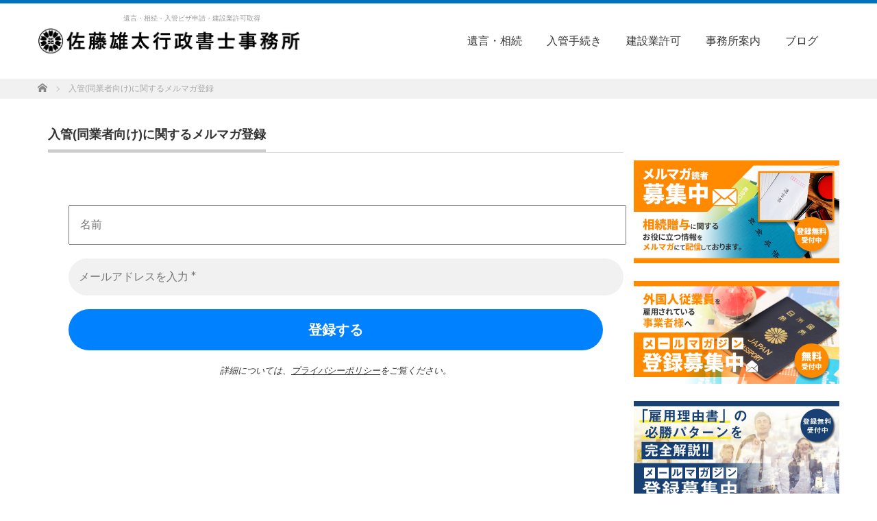

--- FILE ---
content_type: text/html; charset=UTF-8
request_url: https://machino-gyousei.com/immigrationmailmagazine/
body_size: 11003
content:
<!DOCTYPE html PUBLIC "-//W3C//DTD XHTML 1.1//EN" "http://www.w3.org/TR/xhtml11/DTD/xhtml11.dtd">
<!--[if lt IE 9]><html xmlns="http://www.w3.org/1999/xhtml" class="ie"><![endif]-->
<!--[if (gt IE 9)|!(IE)]><!-->
<html xmlns="http://www.w3.org/1999/xhtml">
<!--<![endif]-->
<head profile="http://gmpg.org/xfn/11">
<meta http-equiv="Content-Type" content="text/html; charset=UTF-8" />
<meta http-equiv="X-UA-Compatible" content="IE=edge,chrome=1" />
<meta name="viewport" content="width=device-width" />

<meta name="description" content="..." />
<link rel="alternate" type="application/rss+xml" title="茨城県 水戸市 日立市 | 佐藤雄太行政書士事務所 RSS Feed" href="https://machino-gyousei.com/feed/" />
<link rel="alternate" type="application/atom+xml" title="茨城県 水戸市 日立市 | 佐藤雄太行政書士事務所 Atom Feed" href="https://machino-gyousei.com/feed/atom/" />
<link rel="pingback" href="https://machino-gyousei.com/xmlrpc.php" />

		<!-- All in One SEO 4.1.0.3 -->
		<title>入管(同業者向け)に関するメルマガ登録 - 茨城県 水戸市 日立市 | 佐藤雄太行政書士事務所</title>
		<meta name="description" content="このフィールドは空白のままにしてください 詳細については、プライバシーポリシーをご覧ください。 受信ボックスか […]"/>
		<link rel="canonical" href="https://machino-gyousei.com/immigrationmailmagazine/" />
		<meta property="og:site_name" content="茨城県 水戸市 日立市 | 佐藤雄太行政書士事務所 - 日立市の佐藤雄太行政書士事務所では水戸市・日立市・つくば市・土浦市など茨城県内を中心に関東一円と福島県内に於いて遺言、遺産相続、入管申請、建設業許可申請を行っています。" />
		<meta property="og:type" content="article" />
		<meta property="og:title" content="入管(同業者向け)に関するメルマガ登録 - 茨城県 水戸市 日立市 | 佐藤雄太行政書士事務所" />
		<meta property="og:description" content="このフィールドは空白のままにしてください 詳細については、プライバシーポリシーをご覧ください。 受信ボックスか […]" />
		<meta property="og:url" content="https://machino-gyousei.com/immigrationmailmagazine/" />
		<meta property="article:published_time" content="2020-10-08T11:21:59Z" />
		<meta property="article:modified_time" content="2020-11-06T13:47:51Z" />
		<meta name="twitter:card" content="summary" />
		<meta name="twitter:domain" content="machino-gyousei.com" />
		<meta name="twitter:title" content="入管(同業者向け)に関するメルマガ登録 - 茨城県 水戸市 日立市 | 佐藤雄太行政書士事務所" />
		<meta name="twitter:description" content="このフィールドは空白のままにしてください 詳細については、プライバシーポリシーをご覧ください。 受信ボックスか […]" />
		<script type="application/ld+json" class="aioseo-schema">
			{"@context":"https:\/\/schema.org","@graph":[{"@type":"WebSite","@id":"https:\/\/machino-gyousei.com\/#website","url":"https:\/\/machino-gyousei.com\/","name":"\u8328\u57ce\u770c \u6c34\u6238\u5e02 \u65e5\u7acb\u5e02 | \u4f50\u85e4\u96c4\u592a\u884c\u653f\u66f8\u58eb\u4e8b\u52d9\u6240","description":"\u65e5\u7acb\u5e02\u306e\u4f50\u85e4\u96c4\u592a\u884c\u653f\u66f8\u58eb\u4e8b\u52d9\u6240\u3067\u306f\u6c34\u6238\u5e02\u30fb\u65e5\u7acb\u5e02\u30fb\u3064\u304f\u3070\u5e02\u30fb\u571f\u6d66\u5e02\u306a\u3069\u8328\u57ce\u770c\u5185\u3092\u4e2d\u5fc3\u306b\u95a2\u6771\u4e00\u5186\u3068\u798f\u5cf6\u770c\u5185\u306b\u65bc\u3044\u3066\u907a\u8a00\u3001\u907a\u7523\u76f8\u7d9a\u3001\u5165\u7ba1\u7533\u8acb\u3001\u5efa\u8a2d\u696d\u8a31\u53ef\u7533\u8acb\u3092\u884c\u3063\u3066\u3044\u307e\u3059\u3002","publisher":{"@id":"https:\/\/machino-gyousei.com\/#organization"}},{"@type":"Organization","@id":"https:\/\/machino-gyousei.com\/#organization","name":"\u8328\u57ce\u770c \u6c34\u6238\u5e02 \u65e5\u7acb\u5e02 | \u4f50\u85e4\u96c4\u592a\u884c\u653f\u66f8\u58eb\u4e8b\u52d9\u6240","url":"https:\/\/machino-gyousei.com\/"},{"@type":"BreadcrumbList","@id":"https:\/\/machino-gyousei.com\/immigrationmailmagazine\/#breadcrumblist","itemListElement":[{"@type":"ListItem","@id":"https:\/\/machino-gyousei.com\/#listItem","position":"1","item":{"@id":"https:\/\/machino-gyousei.com\/#item","name":"\u30db\u30fc\u30e0","description":"\u65e5\u7acb\u5e02\u306e\u4f50\u85e4\u96c4\u592a\u884c\u653f\u66f8\u58eb\u4e8b\u52d9\u6240\u3067\u306f\u6c34\u6238\u5e02\u30fb\u65e5\u7acb\u5e02\u30fb\u3064\u304f\u3070\u5e02\u30fb\u571f\u6d66\u5e02\u306a\u3069\u8328\u57ce\u770c\u5185\u3092\u4e2d\u5fc3\u306b\u95a2\u6771\u4e00\u5186\u3068\u798f\u5cf6\u770c\u5185\u306b\u65bc\u3044\u3066\u907a\u8a00\u3001\u907a\u7523\u76f8\u7d9a\u3001\u5165\u7ba1\u7533\u8acb\u3001\u5efa\u8a2d\u696d\u8a31\u53ef\u7533\u8acb\u3092\u884c\u3063\u3066\u3044\u307e\u3059\u3002","url":"https:\/\/machino-gyousei.com\/"},"nextItem":"https:\/\/machino-gyousei.com\/immigrationmailmagazine\/#listItem"},{"@type":"ListItem","@id":"https:\/\/machino-gyousei.com\/immigrationmailmagazine\/#listItem","position":"2","item":{"@id":"https:\/\/machino-gyousei.com\/immigrationmailmagazine\/#item","name":"\u5165\u7ba1(\u540c\u696d\u8005\u5411\u3051)\u306b\u95a2\u3059\u308b\u30e1\u30eb\u30de\u30ac\u767b\u9332","description":"\u3053\u306e\u30d5\u30a3\u30fc\u30eb\u30c9\u306f\u7a7a\u767d\u306e\u307e\u307e\u306b\u3057\u3066\u304f\u3060\u3055\u3044 \u8a73\u7d30\u306b\u3064\u3044\u3066\u306f\u3001\u30d7\u30e9\u30a4\u30d0\u30b7\u30fc\u30dd\u30ea\u30b7\u30fc\u3092\u3054\u89a7\u304f\u3060\u3055\u3044\u3002 \u53d7\u4fe1\u30dc\u30c3\u30af\u30b9\u304b [\u2026]","url":"https:\/\/machino-gyousei.com\/immigrationmailmagazine\/"},"previousItem":"https:\/\/machino-gyousei.com\/#listItem"}]},{"@type":"WebPage","@id":"https:\/\/machino-gyousei.com\/immigrationmailmagazine\/#webpage","url":"https:\/\/machino-gyousei.com\/immigrationmailmagazine\/","name":"\u5165\u7ba1(\u540c\u696d\u8005\u5411\u3051)\u306b\u95a2\u3059\u308b\u30e1\u30eb\u30de\u30ac\u767b\u9332 - \u8328\u57ce\u770c \u6c34\u6238\u5e02 \u65e5\u7acb\u5e02 | \u4f50\u85e4\u96c4\u592a\u884c\u653f\u66f8\u58eb\u4e8b\u52d9\u6240","description":"\u3053\u306e\u30d5\u30a3\u30fc\u30eb\u30c9\u306f\u7a7a\u767d\u306e\u307e\u307e\u306b\u3057\u3066\u304f\u3060\u3055\u3044 \u8a73\u7d30\u306b\u3064\u3044\u3066\u306f\u3001\u30d7\u30e9\u30a4\u30d0\u30b7\u30fc\u30dd\u30ea\u30b7\u30fc\u3092\u3054\u89a7\u304f\u3060\u3055\u3044\u3002 \u53d7\u4fe1\u30dc\u30c3\u30af\u30b9\u304b [\u2026]","inLanguage":"ja","isPartOf":{"@id":"https:\/\/machino-gyousei.com\/#website"},"breadcrumb":{"@id":"https:\/\/machino-gyousei.com\/immigrationmailmagazine\/#breadcrumblist"},"datePublished":"2020-10-08T11:21:59+09:00","dateModified":"2020-11-06T13:47:51+09:00"}]}
		</script>
		<!-- All in One SEO -->

<link rel='dns-prefetch' href='//use.fontawesome.com' />
<link rel='dns-prefetch' href='//fonts.googleapis.com' />
<link rel='dns-prefetch' href='//s.w.org' />
		<script type="text/javascript">
			window._wpemojiSettings = {"baseUrl":"https:\/\/s.w.org\/images\/core\/emoji\/13.0.1\/72x72\/","ext":".png","svgUrl":"https:\/\/s.w.org\/images\/core\/emoji\/13.0.1\/svg\/","svgExt":".svg","source":{"concatemoji":"https:\/\/machino-gyousei.com\/wp-includes\/js\/wp-emoji-release.min.js?ver=5.7.14"}};
			!function(e,a,t){var n,r,o,i=a.createElement("canvas"),p=i.getContext&&i.getContext("2d");function s(e,t){var a=String.fromCharCode;p.clearRect(0,0,i.width,i.height),p.fillText(a.apply(this,e),0,0);e=i.toDataURL();return p.clearRect(0,0,i.width,i.height),p.fillText(a.apply(this,t),0,0),e===i.toDataURL()}function c(e){var t=a.createElement("script");t.src=e,t.defer=t.type="text/javascript",a.getElementsByTagName("head")[0].appendChild(t)}for(o=Array("flag","emoji"),t.supports={everything:!0,everythingExceptFlag:!0},r=0;r<o.length;r++)t.supports[o[r]]=function(e){if(!p||!p.fillText)return!1;switch(p.textBaseline="top",p.font="600 32px Arial",e){case"flag":return s([127987,65039,8205,9895,65039],[127987,65039,8203,9895,65039])?!1:!s([55356,56826,55356,56819],[55356,56826,8203,55356,56819])&&!s([55356,57332,56128,56423,56128,56418,56128,56421,56128,56430,56128,56423,56128,56447],[55356,57332,8203,56128,56423,8203,56128,56418,8203,56128,56421,8203,56128,56430,8203,56128,56423,8203,56128,56447]);case"emoji":return!s([55357,56424,8205,55356,57212],[55357,56424,8203,55356,57212])}return!1}(o[r]),t.supports.everything=t.supports.everything&&t.supports[o[r]],"flag"!==o[r]&&(t.supports.everythingExceptFlag=t.supports.everythingExceptFlag&&t.supports[o[r]]);t.supports.everythingExceptFlag=t.supports.everythingExceptFlag&&!t.supports.flag,t.DOMReady=!1,t.readyCallback=function(){t.DOMReady=!0},t.supports.everything||(n=function(){t.readyCallback()},a.addEventListener?(a.addEventListener("DOMContentLoaded",n,!1),e.addEventListener("load",n,!1)):(e.attachEvent("onload",n),a.attachEvent("onreadystatechange",function(){"complete"===a.readyState&&t.readyCallback()})),(n=t.source||{}).concatemoji?c(n.concatemoji):n.wpemoji&&n.twemoji&&(c(n.twemoji),c(n.wpemoji)))}(window,document,window._wpemojiSettings);
		</script>
		<style type="text/css">
img.wp-smiley,
img.emoji {
	display: inline !important;
	border: none !important;
	box-shadow: none !important;
	height: 1em !important;
	width: 1em !important;
	margin: 0 .07em !important;
	vertical-align: -0.1em !important;
	background: none !important;
	padding: 0 !important;
}
</style>
	<link rel='stylesheet' id='wp-block-library-css'  href='https://machino-gyousei.com/wp-includes/css/dist/block-library/style.min.css?ver=5.7.14' type='text/css' media='all' />
<link rel='stylesheet' id='myplugin_css-css'  href='https://machino-gyousei.com/wp-content/plugins/clicklis/css/clicklis.css?ver=5.7.14' type='text/css' media='all' />
<link rel='stylesheet' id='tcd-maps-css'  href='https://machino-gyousei.com/wp-content/plugins/tcd-google-maps/admin.css?ver=5.7.14' type='text/css' media='all' />
<link rel='stylesheet' id='font-awesome-official-css'  href='https://use.fontawesome.com/releases/v5.14.0/css/all.css' type='text/css' media='all' integrity="sha384-HzLeBuhoNPvSl5KYnjx0BT+WB0QEEqLprO+NBkkk5gbc67FTaL7XIGa2w1L0Xbgc" crossorigin="anonymous" />
<link rel='stylesheet' id='font-awesome-official-v4shim-css'  href='https://use.fontawesome.com/releases/v5.14.0/css/v4-shims.css' type='text/css' media='all' integrity="sha384-9aKO2QU3KETrRCCXFbhLK16iRd15nC+OYEmpVb54jY8/CEXz/GVRsnM73wcbYw+m" crossorigin="anonymous" />
<style id='font-awesome-official-v4shim-inline-css' type='text/css'>
@font-face {
font-family: "FontAwesome";
font-display: block;
src: url("https://use.fontawesome.com/releases/v5.14.0/webfonts/fa-brands-400.eot"),
		url("https://use.fontawesome.com/releases/v5.14.0/webfonts/fa-brands-400.eot?#iefix") format("embedded-opentype"),
		url("https://use.fontawesome.com/releases/v5.14.0/webfonts/fa-brands-400.woff2") format("woff2"),
		url("https://use.fontawesome.com/releases/v5.14.0/webfonts/fa-brands-400.woff") format("woff"),
		url("https://use.fontawesome.com/releases/v5.14.0/webfonts/fa-brands-400.ttf") format("truetype"),
		url("https://use.fontawesome.com/releases/v5.14.0/webfonts/fa-brands-400.svg#fontawesome") format("svg");
}

@font-face {
font-family: "FontAwesome";
font-display: block;
src: url("https://use.fontawesome.com/releases/v5.14.0/webfonts/fa-solid-900.eot"),
		url("https://use.fontawesome.com/releases/v5.14.0/webfonts/fa-solid-900.eot?#iefix") format("embedded-opentype"),
		url("https://use.fontawesome.com/releases/v5.14.0/webfonts/fa-solid-900.woff2") format("woff2"),
		url("https://use.fontawesome.com/releases/v5.14.0/webfonts/fa-solid-900.woff") format("woff"),
		url("https://use.fontawesome.com/releases/v5.14.0/webfonts/fa-solid-900.ttf") format("truetype"),
		url("https://use.fontawesome.com/releases/v5.14.0/webfonts/fa-solid-900.svg#fontawesome") format("svg");
}

@font-face {
font-family: "FontAwesome";
font-display: block;
src: url("https://use.fontawesome.com/releases/v5.14.0/webfonts/fa-regular-400.eot"),
		url("https://use.fontawesome.com/releases/v5.14.0/webfonts/fa-regular-400.eot?#iefix") format("embedded-opentype"),
		url("https://use.fontawesome.com/releases/v5.14.0/webfonts/fa-regular-400.woff2") format("woff2"),
		url("https://use.fontawesome.com/releases/v5.14.0/webfonts/fa-regular-400.woff") format("woff"),
		url("https://use.fontawesome.com/releases/v5.14.0/webfonts/fa-regular-400.ttf") format("truetype"),
		url("https://use.fontawesome.com/releases/v5.14.0/webfonts/fa-regular-400.svg#fontawesome") format("svg");
unicode-range: U+F004-F005,U+F007,U+F017,U+F022,U+F024,U+F02E,U+F03E,U+F044,U+F057-F059,U+F06E,U+F070,U+F075,U+F07B-F07C,U+F080,U+F086,U+F089,U+F094,U+F09D,U+F0A0,U+F0A4-F0A7,U+F0C5,U+F0C7-F0C8,U+F0E0,U+F0EB,U+F0F3,U+F0F8,U+F0FE,U+F111,U+F118-F11A,U+F11C,U+F133,U+F144,U+F146,U+F14A,U+F14D-F14E,U+F150-F152,U+F15B-F15C,U+F164-F165,U+F185-F186,U+F191-F192,U+F1AD,U+F1C1-F1C9,U+F1CD,U+F1D8,U+F1E3,U+F1EA,U+F1F6,U+F1F9,U+F20A,U+F247-F249,U+F24D,U+F254-F25B,U+F25D,U+F267,U+F271-F274,U+F279,U+F28B,U+F28D,U+F2B5-F2B6,U+F2B9,U+F2BB,U+F2BD,U+F2C1-F2C2,U+F2D0,U+F2D2,U+F2DC,U+F2ED,U+F328,U+F358-F35B,U+F3A5,U+F3D1,U+F410,U+F4AD;
}
</style>
<link rel='stylesheet' id='mailpoet_public-css'  href='https://machino-gyousei.com/wp-content/plugins/mailpoet/assets/dist/css/mailpoet-public.450bdc37.css?ver=5.7.14' type='text/css' media='all' />
<link rel='stylesheet' id='mailpoet_custom_fonts-css'  href='https://fonts.googleapis.com/css?family=Abril+FatFace%3A400%2C400i%2C700%2C700i%7CAlegreya%3A400%2C400i%2C700%2C700i%7CAlegreya+Sans%3A400%2C400i%2C700%2C700i%7CAmatic+SC%3A400%2C400i%2C700%2C700i%7CAnonymous+Pro%3A400%2C400i%2C700%2C700i%7CArchitects+Daughter%3A400%2C400i%2C700%2C700i%7CArchivo%3A400%2C400i%2C700%2C700i%7CArchivo+Narrow%3A400%2C400i%2C700%2C700i%7CAsap%3A400%2C400i%2C700%2C700i%7CBarlow%3A400%2C400i%2C700%2C700i%7CBioRhyme%3A400%2C400i%2C700%2C700i%7CBonbon%3A400%2C400i%2C700%2C700i%7CCabin%3A400%2C400i%2C700%2C700i%7CCairo%3A400%2C400i%2C700%2C700i%7CCardo%3A400%2C400i%2C700%2C700i%7CChivo%3A400%2C400i%2C700%2C700i%7CConcert+One%3A400%2C400i%2C700%2C700i%7CCormorant%3A400%2C400i%2C700%2C700i%7CCrimson+Text%3A400%2C400i%2C700%2C700i%7CEczar%3A400%2C400i%2C700%2C700i%7CExo+2%3A400%2C400i%2C700%2C700i%7CFira+Sans%3A400%2C400i%2C700%2C700i%7CFjalla+One%3A400%2C400i%2C700%2C700i%7CFrank+Ruhl+Libre%3A400%2C400i%2C700%2C700i%7CGreat+Vibes%3A400%2C400i%2C700%2C700i%7CHeebo%3A400%2C400i%2C700%2C700i%7CIBM+Plex%3A400%2C400i%2C700%2C700i%7CInconsolata%3A400%2C400i%2C700%2C700i%7CIndie+Flower%3A400%2C400i%2C700%2C700i%7CInknut+Antiqua%3A400%2C400i%2C700%2C700i%7CInter%3A400%2C400i%2C700%2C700i%7CKarla%3A400%2C400i%2C700%2C700i%7CLibre+Baskerville%3A400%2C400i%2C700%2C700i%7CLibre+Franklin%3A400%2C400i%2C700%2C700i%7CMontserrat%3A400%2C400i%2C700%2C700i%7CNeuton%3A400%2C400i%2C700%2C700i%7CNotable%3A400%2C400i%2C700%2C700i%7CNothing+You+Could+Do%3A400%2C400i%2C700%2C700i%7CNoto+Sans%3A400%2C400i%2C700%2C700i%7CNunito%3A400%2C400i%2C700%2C700i%7COld+Standard+TT%3A400%2C400i%2C700%2C700i%7COxygen%3A400%2C400i%2C700%2C700i%7CPacifico%3A400%2C400i%2C700%2C700i%7CPoppins%3A400%2C400i%2C700%2C700i%7CProza+Libre%3A400%2C400i%2C700%2C700i%7CPT+Sans%3A400%2C400i%2C700%2C700i%7CPT+Serif%3A400%2C400i%2C700%2C700i%7CRakkas%3A400%2C400i%2C700%2C700i%7CReenie+Beanie%3A400%2C400i%2C700%2C700i%7CRoboto+Slab%3A400%2C400i%2C700%2C700i%7CRopa+Sans%3A400%2C400i%2C700%2C700i%7CRubik%3A400%2C400i%2C700%2C700i%7CShadows+Into+Light%3A400%2C400i%2C700%2C700i%7CSpace+Mono%3A400%2C400i%2C700%2C700i%7CSpectral%3A400%2C400i%2C700%2C700i%7CSue+Ellen+Francisco%3A400%2C400i%2C700%2C700i%7CTitillium+Web%3A400%2C400i%2C700%2C700i%7CUbuntu%3A400%2C400i%2C700%2C700i%7CVarela%3A400%2C400i%2C700%2C700i%7CVollkorn%3A400%2C400i%2C700%2C700i%7CWork+Sans%3A400%2C400i%2C700%2C700i%7CYatra+One%3A400%2C400i%2C700%2C700i&#038;ver=5.7.14' type='text/css' media='all' />
<script type='text/javascript' src='https://machino-gyousei.com/wp-includes/js/jquery/jquery.min.js?ver=3.5.1' id='jquery-core-js'></script>
<script type='text/javascript' src='https://machino-gyousei.com/wp-includes/js/jquery/jquery-migrate.min.js?ver=3.3.2' id='jquery-migrate-js'></script>
<link rel="https://api.w.org/" href="https://machino-gyousei.com/wp-json/" /><link rel="alternate" type="application/json" href="https://machino-gyousei.com/wp-json/wp/v2/pages/306" /><link rel='shortlink' href='https://machino-gyousei.com/?p=306' />
<link rel="alternate" type="application/json+oembed" href="https://machino-gyousei.com/wp-json/oembed/1.0/embed?url=https%3A%2F%2Fmachino-gyousei.com%2Fimmigrationmailmagazine%2F" />
<link rel="alternate" type="text/xml+oembed" href="https://machino-gyousei.com/wp-json/oembed/1.0/embed?url=https%3A%2F%2Fmachino-gyousei.com%2Fimmigrationmailmagazine%2F&#038;format=xml" />


<style>    
.clicklis-color-a {
    color: #fff;
    background-color: #ff5957;
}

.clicklis-color-a:before,
.clicklis-color-a:after {
    display: none;
    background-color: #ff5957;
}

</style>
                    <script type="text/javascript">
            (function () {
                window.lsow_fs = {can_use_premium_code: false};
            })();
        </script>
        <style>
.zebline-color-a {
background: linear-gradient(transparent 50%,
#fffb3e 50%);
}
.zebline-color-b {
background: linear-gradient(transparent 50%,
#E4878F 50%);
}
.zebline-color-c {
background: linear-gradient(transparent 50%,
#57BDE9 50%);
}
.zebline-maker{
transition: 2.5s;
}
.zebline-maker {
font-weight: 700;
background-repeat: no-repeat;
background-size: 200% 100%;
background-position: 200% 0
}
.zebline-show {
background-position: 100% 0
}
@-webkit-keyframes blink {
0% {
opacity: .1
}
100% {
opacity: 1
}
}
@keyframes blink {
0% {
opacity: .1
}
100% {
opacity: 1
}
}
</style>
<link href="//use.fontawesome.com/releases/v5.6.1/css/all.css" rel="stylesheet">
<link rel="stylesheet" href="https://machino-gyousei.com/wp-content/themes/realize/style.css?ver=3.2.4" type="text/css" />
<link rel="stylesheet" href="https://machino-gyousei.com/wp-content/themes/realize/comment-style.css?ver=3.2.4" type="text/css" />
<link rel="stylesheet" media="screen and (min-width:771px)" href="https://machino-gyousei.com/wp-content/themes/realize/style_pc.css?202009302014" type="text/css" />
<link rel="stylesheet" media="screen and (max-width:770px)" href="https://machino-gyousei.com/wp-content/themes/realize/style_sp.css?202009302014" type="text/css" />
<link rel="stylesheet" media="screen and (max-width:770px)" href="https://machino-gyousei.com/wp-content/themes/realize/footer-bar/footer-bar.css?ver=?ver=3.2.4">
<link rel="stylesheet" href="https://machino-gyousei.com/wp-content/themes/realize/japanese.css?ver=3.2.4" type="text/css" />
<script type="text/javascript" src="https://machino-gyousei.com/wp-content/themes/realize/js/jscript.js?ver=3.2.4"></script> 
<script type="text/javascript" src="https://machino-gyousei.com/wp-content/themes/realize/js/scroll.js?ver=3.2.4"></script> 
<script type="text/javascript" src="https://machino-gyousei.com/wp-content/themes/realize/js/comment.js?ver=3.2.4"></script> 
<script type="text/javascript" src="https://machino-gyousei.com/wp-content/themes/realize/js/rollover.js?ver=3.2.4"></script> 
<!--[if lt IE 9]>
<link id="stylesheet" rel="stylesheet" href="https://machino-gyousei.com/wp-content/themes/realize/style_pc.css?ver=3.2.4" type="text/css" />
<script type="text/javascript" src="https://machino-gyousei.com/wp-content/themes/realize/js/ie.js?ver=3.2.4"></script>
<link rel="stylesheet" href="https://machino-gyousei.com/wp-content/themes/realize/ie.css" type="text/css" />
<![endif]-->

<link href="https://use.fontawesome.com/releases/v5.6.1/css/all.css" rel="stylesheet">
<link href="https://maxcdn.bootstrapcdn.com/font-awesome/4.7.0/css/font-awesome.min.css" rel="stylesheet">	
</head>
<body class="page-template-default page page-id-306">
	
	
	
<header id="masthead" class="site-header">
  <div class="site-branding container">
    <div class="site-title"><a href=" https://machino-gyousei.com/" title="茨城県 水戸市 日立市 | 佐藤雄太行政書士事務所"><img src="https://machino-gyousei.com/wp-content/uploads/tcd-w/logo.png?1768632087" alt="茨城県 水戸市 日立市 | 佐藤雄太行政書士事務所" title="茨城県 水戸市 日立市 | 佐藤雄太行政書士事務所" /></a>
</div>
    <p class="site-description">遺言・相続・入管ビザ申請・建設業許可取得</p>
  </div>
	
  <nav id="site-navigation">
    <div class="container">
      <div class="main-navigation">
        <div class="menu-gnav-container">
			
<!-- global menu --> 
    <a href="#" class="menu_button"></a>
    <div id="global_menu" class="clearfix">
      <ul id="menu-mainmenu" class="menu"><li id="menu-item-181" class="menu-item menu-item-type-post_type menu-item-object-page menu-item-181"><a href="https://machino-gyousei.com/inheritance/">遺言・相続</a></li>
<li id="menu-item-222" class="menu-item menu-item-type-post_type menu-item-object-page menu-item-222"><a href="https://machino-gyousei.com/immigration-procedures/">入管手続き</a></li>
<li id="menu-item-161" class="menu-item menu-item-type-post_type menu-item-object-page menu-item-161"><a href="https://machino-gyousei.com/construction/">建設業許可</a></li>
<li id="menu-item-74" class="menu-item menu-item-type-post_type menu-item-object-page menu-item-74"><a href="https://machino-gyousei.com/office/">事務所案内</a></li>
<li id="menu-item-269" class="menu-item menu-item-type-custom menu-item-object-custom menu-item-269"><a href="https://machino-gyousei.com/category/blog/">ブログ</a></li>
</ul>    </div>			
			
			
         <!-- <ul id="primary-menu" class="menu">
            <li id="menu-item-2414" class="menu-item menu-item-type-custom menu-item-object-custom menu-item-has-children menu-item-2414"><a href="#">事業内容</a>
              <ul class="sub-menu">
                <li id="menu-item-2340" class="menu-item menu-item-type-post_type menu-item-object-page menu-item-2340"><a href="">研修受託事業</a></li>
                <li id="menu-item-2341" class="menu-item menu-item-type-post_type menu-item-object-page menu-item-2341"><a href="">主催セミナー事業</a></li>
                <li id="menu-item-2342" class="menu-item menu-item-type-post_type menu-item-object-page menu-item-2342"><a href="">労務サポート事業</a></li>
              </ul>
            </li>
            <li id="menu-item-2415" class="menu-item menu-item-type-custom menu-item-object-custom menu-item-has-children menu-item-2415"><a href="#">よくわかる！シリーズ</a>
              <ul class="sub-menu">
                <li id="menu-item-2416" class="menu-item menu-item-type-post_type menu-item-object-page menu-item-2416"><a href="">よくわかる！社員研修</a></li>
                <li id="menu-item-2417" class="menu-item menu-item-type-post_type menu-item-object-page menu-item-2417"><a href="">よくわかる！労務管理</a></li>
                <li id="menu-item-2418" class="menu-item menu-item-type-post_type menu-item-object-page menu-item-2418"><a href="">よくわかる！人事制度</a></li>
                <li id="menu-item-2419" class="menu-item menu-item-type-post_type menu-item-object-page menu-item-2419"><a href="">よくわかる！働き方改革</a></li>
              </ul>
            </li>
            <li id="menu-item-25" class="menu-item menu-item-type-post_type menu-item-object-page menu-item-25"><a href="">メンバー紹介</a></li>
            <li id="menu-item-26" class="menu-item menu-item-type-post_type menu-item-object-page menu-item-26"><a href="">事務所案内</a></li>
            <li id="menu-item-24" class="menu-item menu-item-type-post_type menu-item-object-page menu-item-24"><a href="">トピックス</a></li>
          </ul>
			-->
			
			
			
			
			
			
			
        </div>
		  
        <div class="side-nav"><a href="https://www.facebook.com/officeroad/" title="facebook" class="side-nav-fb"><i class="fa fa-facebook" aria-hidden="true"></i></a><a href="https://office-road.jp/inquiry/" title="お問い合わせ" class="side-nav-inquiry"><i class="fa fa-envelope" aria-hidden="true"></i><br>
          <img src="https://office-road.jp/wp-content/themes/officeroad/images/contact@2x.png" alt="お問い合わせ"></a></div>
		  
		  
      </div>
    </div>
  </nav>
</header>
	
	
	
    
   
    
    

	<div class="page_wrap">
	<div class="bread_area">
	<div class="container">
<ul id="bread_crumb" class="clearfix" itemscope itemtype="http://schema.org/BreadcrumbList">
 <li itemprop="itemListElement" itemscope itemtype="http://schema.org/ListItem" class="home"><a itemprop="item" href="https://machino-gyousei.com/"><span itemprop="name">Home</span></a><meta itemprop="position" content="1" /></li>


 <li itemprop="itemListElement" itemscope itemtype="http://schema.org/ListItem" class="last"><span itemprop="name">入管(同業者向け)に関するメルマガ登録</span><meta itemprop="position" content="2" /></li>

 </ul>
		</div>
	</div>
		</div>
	<main>
		

<div id="main_col">
	<div class="container">

 
 <h2 class="headline1"><span>入管(同業者向け)に関するメルマガ登録</span></h2>

 <div class="post clearfix">
    
  
  <div class="
    mailpoet_form_popup_overlay
      "></div>
  <div
    id="mailpoet_form_6"
    class="
      mailpoet_form
      mailpoet_form_shortcode
      mailpoet_form_position_
      mailpoet_form_animation_
    "
      >
    
    <style type="text/css">
     .mailpoet_hp_email_label{display:none!important;}#mailpoet_form_6 .mailpoet_form {  }
#mailpoet_form_6 form { margin-bottom: 0; }
#mailpoet_form_6 p.mailpoet_form_paragraph { margin-bottom: 10px; }
#mailpoet_form_6 .mailpoet_column_with_background { padding: 10px; }
#mailpoet_form_6 .mailpoet_form_column:not(:first-child) { margin-left: 20px; }
#mailpoet_form_6 .mailpoet_paragraph { line-height: 20px; margin-bottom: 20px; }
#mailpoet_form_6 .mailpoet_segment_label, #mailpoet_form_6 .mailpoet_text_label, #mailpoet_form_6 .mailpoet_textarea_label, #mailpoet_form_6 .mailpoet_select_label, #mailpoet_form_6 .mailpoet_radio_label, #mailpoet_form_6 .mailpoet_checkbox_label, #mailpoet_form_6 .mailpoet_list_label, #mailpoet_form_6 .mailpoet_date_label { display: block; font-weight: normal; }
#mailpoet_form_6 .mailpoet_text, #mailpoet_form_6 .mailpoet_textarea, #mailpoet_form_6 .mailpoet_select, #mailpoet_form_6 .mailpoet_date_month, #mailpoet_form_6 .mailpoet_date_day, #mailpoet_form_6 .mailpoet_date_year, #mailpoet_form_6 .mailpoet_date { display: block; }
#mailpoet_form_6 .mailpoet_text, #mailpoet_form_6 .mailpoet_textarea { width: 200px; }
#mailpoet_form_6 .mailpoet_checkbox {  }
#mailpoet_form_6 .mailpoet_submit {  }
#mailpoet_form_6 .mailpoet_divider {  }
#mailpoet_form_6 .mailpoet_message {  }
#mailpoet_form_6 .mailpoet_form_loading { width: 30px; text-align: center; line-height: normal; }
#mailpoet_form_6 .mailpoet_form_loading > span { width: 5px; height: 5px; background-color: #5b5b5b; }
#mailpoet_form_6 h2.mailpoet-heading { margin: 0 0 20px 0; }
#mailpoet_form_6 h1.mailpoet-heading { margin: 0 0 10px; }#mailpoet_form_6{border-radius: 25px;text-align: center;}#mailpoet_form_6 form.mailpoet_form {padding: 30px;}#mailpoet_form_6{width: 100%;}#mailpoet_form_6 .mailpoet_message {margin: 0; padding: 0 20px;}
        #mailpoet_form_6 .mailpoet_validate_success {color: #00d084}
        #mailpoet_form_6 input.parsley-success {color: #00d084}
        #mailpoet_form_6 select.parsley-success {color: #00d084}
        #mailpoet_form_6 textarea.parsley-success {color: #00d084}
      
        #mailpoet_form_6 .mailpoet_validate_error {color: #cf2e2e}
        #mailpoet_form_6 input.parsley-error {color: #cf2e2e}
        #mailpoet_form_6 select.parsley-error {color: #cf2e2e}
        #mailpoet_form_6 textarea.textarea.parsley-error {color: #cf2e2e}
        #mailpoet_form_6 .parsley-errors-list {color: #cf2e2e}
        #mailpoet_form_6 .parsley-required {color: #cf2e2e}
        #mailpoet_form_6 .parsley-custom-error-message {color: #cf2e2e}
      #mailpoet_form_6 .mailpoet_paragraph.last {margin-bottom: 0} @media (max-width: 500px) {#mailpoet_form_6 {background-image: none;}} @media (min-width: 500px) {#mailpoet_form_6 .last .mailpoet_paragraph:last-child {margin-bottom: 0}}  @media (max-width: 500px) {#mailpoet_form_6 .mailpoet_form_column:last-child .mailpoet_paragraph:last-child {margin-bottom: 0}} 
    </style>

    <form
      target="_self"
      method="post"
      action="https://machino-gyousei.com/wp-admin/admin-post.php?action=mailpoet_subscription_form"
      class="mailpoet_form mailpoet_form_form mailpoet_form_shortcode"
      novalidate
      data-delay=""
      data-exit-intent-enabled=""
      data-font-family=""
    >
      <input type="hidden" name="data[form_id]" value="6" />
      <input type="hidden" name="token" value="3266cbda67" />
      <input type="hidden" name="api_version" value="v1" />
      <input type="hidden" name="endpoint" value="subscribers" />
      <input type="hidden" name="mailpoet_method" value="subscribe" />

      <label class="mailpoet_hp_email_label">このフィールドは空白のままにしてください<input type="email" name="data[email]"/></label><div class='mailpoet_spacer' style='height: 1px;'></div>
<div class="mailpoet_paragraph "><input type="text" class="mailpoet_text" name="data[form_field_NjA4M2NhOGViNDcwX2ZpcnN0X25hbWU=]" title="名前" value="" style="width:100%;padding:15px;margin: 0 auto;font-family:&#039;Montserrat&#039;;font-size:16px;line-height:1.5;height:auto;" data-automation-id="form_first_name"  placeholder="名前" data-parsley-pattern="^[^><]*$" data-parsley-error-message="有効な名前を指定してください"/></div>
<div class="mailpoet_paragraph "><input type="email" class="mailpoet_text" name="data[form_field_YWM0MTc2MGU5Nzc0X2VtYWls]" title="メールアドレスを入力" value="" style="width:100%;background-color:#f1f1f1;border-style:solid;border-radius:40px !important;border-width:0px;border-color:#313131;padding:15px;margin: 0 auto;font-family:&#039;Montserrat&#039;;font-size:16px;line-height:1.5;height:auto;" data-automation-id="form_email"  placeholder="メールアドレスを入力 *" data-parsley-required="true" data-parsley-minlength="6" data-parsley-maxlength="150" data-parsley-error-message="有効なメールアドレスを指定してください。" data-parsley-required-message="この欄は入力必須です。"/></div>
<div class="mailpoet_paragraph "><input type="submit" class="mailpoet_submit" value="登録する" data-automation-id="subscribe-submit-button" data-font-family='Montserrat' style="width:100%;background-color:#0081ff;border-style:solid;border-radius:40px !important;border-width:0px;border-color:#313131;padding:15px;margin: 0 auto;font-family:&#039;Montserrat&#039;;font-size:20px;line-height:1.5;height:auto;color:#ffffff;font-weight:bold;" /><span class="mailpoet_form_loading"><span class="mailpoet_bounce1"></span><span class="mailpoet_bounce2"></span><span class="mailpoet_bounce3"></span></span></div>
<p class="mailpoet_form_paragraph  mailpoet-has-font-size" style="text-align: center; font-size: 13px; line-height: 1.5"><em>詳細については、<a href="#">プライバシーポリシー</a>をご覧ください。</em></p>

      <div class="mailpoet_message">
        <p class="mailpoet_validate_success"
                style="display:none;"
                >受信ボックスか迷惑メールフォルダを確認して購読手続きを完了してください。
        </p>
        <p class="mailpoet_validate_error"
                style="display:none;"
                >        </p>
      </div>
    </form>
  </div>

  
   </div><!-- END .post -->

 </div>
</div><!-- END #main_col -->


<div id="side_col">

 <div class="side_widget clearfix widget_simpleimage" id="simpleimage-2">


	<p class="simple-image">
		<img width="600" height="300" src="https://machino-gyousei.com/wp-content/uploads/2020/09/bana_02.jpg" class="attachment-full size-full" alt="" loading="lazy" srcset="https://machino-gyousei.com/wp-content/uploads/2020/09/bana_02.jpg 600w, https://machino-gyousei.com/wp-content/uploads/2020/09/bana_02-300x150.jpg 300w" sizes="(max-width: 600px) 100vw, 600px" />	</p>


</div>
<div class="side_widget clearfix widget_simpleimage" id="simpleimage-6">


	<p class="simple-image">
		<a href="https://machino-gyousei.com/foreigncountries/"><img width="600" height="300" src="https://machino-gyousei.com/wp-content/uploads/2020/09/bana2-1.jpg" class="attachment-full size-full" alt="" loading="lazy" srcset="https://machino-gyousei.com/wp-content/uploads/2020/09/bana2-1.jpg 600w, https://machino-gyousei.com/wp-content/uploads/2020/09/bana2-1-300x150.jpg 300w" sizes="(max-width: 600px) 100vw, 600px" /></a>	</p>


</div>
<div class="side_widget clearfix widget_simpleimage" id="simpleimage-8">


	<p class="simple-image">
		<a href="https://machino-gyousei.com/immigrationmailmagazine/"><img width="600" height="300" src="https://machino-gyousei.com/wp-content/uploads/2020/11/banner-1.jpg" class="attachment-full size-full" alt="" loading="lazy" srcset="https://machino-gyousei.com/wp-content/uploads/2020/11/banner-1.jpg 600w, https://machino-gyousei.com/wp-content/uploads/2020/11/banner-1-300x150.jpg 300w" sizes="(max-width: 600px) 100vw, 600px" /></a>	</p>


</div>
<div class="side_widget clearfix widget_simpleimage" id="simpleimage-7">


	<p class="simple-image">
		<a href="https://www.youtube.com/channel/UCSE8wtmTBVkznGJS1_hhZXA?view_as=subscriber"><img width="719" height="132" src="https://machino-gyousei.com/wp-content/uploads/2020/09/youtube.png" class="attachment-full size-full" alt="" loading="lazy" srcset="https://machino-gyousei.com/wp-content/uploads/2020/09/youtube.png 719w, https://machino-gyousei.com/wp-content/uploads/2020/09/youtube-300x55.png 300w" sizes="(max-width: 719px) 100vw, 719px" /></a>	</p>


</div>
<div class="side_widget clearfix widget_simpleimage" id="simpleimage-5">


	<p class="simple-image">
		<a href="https://www.facebook.com/profile.php?id=100012421245246"><img width="719" height="132" src="https://machino-gyousei.com/wp-content/uploads/2020/09/ae90dca5.jpg" class="attachment-full size-full" alt="" loading="lazy" srcset="https://machino-gyousei.com/wp-content/uploads/2020/09/ae90dca5.jpg 719w, https://machino-gyousei.com/wp-content/uploads/2020/09/ae90dca5-300x55.jpg 300w" sizes="(max-width: 719px) 100vw, 719px" /></a>	</p>


</div>
<div class="side_widget clearfix tcd_recent_post_widget" id="tcd_recent_post_widget-2">
<h3 class="side_headline"><span>最近の記事</span></h3>
<ul>
  <li class="clearfix">
  <a class="image" href="https://machino-gyousei.com/2020/10/23/%e5%bb%ba%e8%a8%ad%e6%a5%ad%e3%82%bb%e3%83%9f%e3%83%8a%e3%83%bc%e5%8b%95%e7%94%bb%e5%85%ac%e9%96%8b%e3%81%ab%e3%81%a4%e3%81%84%e3%81%a6/"><img src="https://machino-gyousei.com/wp-content/themes/realize/img/common/no_image1.gif" alt="" title="" /></a>
  <div class="info">
   <p class="date">2020.10.23</p>   <a class="title" href="https://machino-gyousei.com/2020/10/23/%e5%bb%ba%e8%a8%ad%e6%a5%ad%e3%82%bb%e3%83%9f%e3%83%8a%e3%83%bc%e5%8b%95%e7%94%bb%e5%85%ac%e9%96%8b%e3%81%ab%e3%81%a4%e3%81%84%e3%81%a6/">建設業セミナー動画公開について</a>
  </div>
 </li>
  <li class="clearfix">
  <a class="image" href="https://machino-gyousei.com/2020/09/07/%e5%8b%95%e7%94%bb%e6%8a%95%e7%a8%bf%e3%81%97%e3%81%be%e3%81%97%e3%81%9f/"><img src="https://machino-gyousei.com/wp-content/themes/realize/img/common/no_image1.gif" alt="" title="" /></a>
  <div class="info">
   <p class="date">2020.9.7</p>   <a class="title" href="https://machino-gyousei.com/2020/09/07/%e5%8b%95%e7%94%bb%e6%8a%95%e7%a8%bf%e3%81%97%e3%81%be%e3%81%97%e3%81%9f/">動画投稿しました</a>
  </div>
 </li>
  <li class="clearfix">
  <a class="image" href="https://machino-gyousei.com/2020/07/27/%e5%85%a5%e7%ae%a1%e6%b3%95%e5%9f%ba%e7%a4%8e%e3%80%8c%e5%9c%a8%e7%95%99%e8%b3%87%e6%a0%bc%e7%b7%a8%e3%80%8d%e5%85%ac%e9%96%8b%e4%b8%ad%e3%81%a7%e3%81%99/"><img src="https://machino-gyousei.com/wp-content/themes/realize/img/common/no_image1.gif" alt="" title="" /></a>
  <div class="info">
   <p class="date">2020.7.27</p>   <a class="title" href="https://machino-gyousei.com/2020/07/27/%e5%85%a5%e7%ae%a1%e6%b3%95%e5%9f%ba%e7%a4%8e%e3%80%8c%e5%9c%a8%e7%95%99%e8%b3%87%e6%a0%bc%e7%b7%a8%e3%80%8d%e5%85%ac%e9%96%8b%e4%b8%ad%e3%81%a7%e3%81%99/">入管法基礎「在留資格編」公開中です</a>
  </div>
 </li>
  <li class="clearfix">
  <a class="image" href="https://machino-gyousei.com/2020/07/20/%e6%9c%ac%e3%82%b5%e3%82%a4%e3%83%88%e3%81%ab%e3%81%a4%e3%81%84%e3%81%a6/"><img src="https://machino-gyousei.com/wp-content/themes/realize/img/common/no_image1.gif" alt="" title="" /></a>
  <div class="info">
   <p class="date">2020.7.20</p>   <a class="title" href="https://machino-gyousei.com/2020/07/20/%e6%9c%ac%e3%82%b5%e3%82%a4%e3%83%88%e3%81%ab%e3%81%a4%e3%81%84%e3%81%a6/">本サイトについて</a>
  </div>
 </li>
 </ul>
</div>
<div class="widget_text side_widget clearfix widget_custom_html" id="custom_html-3">
<div class="textwidget custom-html-widget"><p>
&nbsp;	
</p>
</div></div>
<div class="side_widget clearfix widget_text" id="text-3">
<h3 class="side_headline"><span>Twitter</span></h3>
			<div class="textwidget"><p><a class="twitter-timeline" data-width="300" data-height="400" data-theme="light" href="https://twitter.com/gyousei_sato?ref_src=twsrc%5Etfw">Tweets by gyousei_sato</a> <script async src="https://platform.twitter.com/widgets.js" charset="utf-8"></script> </p>
</div>
		</div>
<div class="side_widget clearfix widget_text" id="text-4">
<h3 class="side_headline"><span>プライバシーポリシー</span></h3>
			<div class="textwidget"><p>当ホームページのプライバシーポリシーはこちら<br />
<a href="https://machino-gyousei.com/privacy-policy/">https://machino-gyousei.com/privacy-policy/</a></p>
</div>
		</div>

</div>

	</main>

<a href="#wrapper" id="return_top"><i class="fa fa-angle-up" aria-hidden="true"></i></a>
<div class="footer_fixed_nav">
  <h2>コメント</h2>
  <div class="fcontact"><a href="https://ws.formzu.net/fgen/S96011092/"><i class="fas fa-envelope"></i>お問い合わせ・ご相談</a></div>
  <div class="ftel"><a href="tel:090-5571-9289"><i class="fas fa-phone"></i>090-5571-9289</a></div>
</div>
<footer id="colophon" class="site-footer">
  <div class="container">
    <div class="row">
      <div class="col4">

			  
			  
        <!-- global menu -->
                    <div id="footer_menu" class="clearfix">
            <ul id="menu-mainmenu-1" class="menu"><li class="menu-item menu-item-type-post_type menu-item-object-page menu-item-181"><a href="https://machino-gyousei.com/inheritance/">遺言・相続</a></li>
<li class="menu-item menu-item-type-post_type menu-item-object-page menu-item-222"><a href="https://machino-gyousei.com/immigration-procedures/">入管手続き</a></li>
<li class="menu-item menu-item-type-post_type menu-item-object-page menu-item-161"><a href="https://machino-gyousei.com/construction/">建設業許可</a></li>
<li class="menu-item menu-item-type-post_type menu-item-object-page menu-item-74"><a href="https://machino-gyousei.com/office/">事務所案内</a></li>
<li class="menu-item menu-item-type-custom menu-item-object-custom menu-item-269"><a href="https://machino-gyousei.com/category/blog/">ブログ</a></li>
</ul>          </div>
          			  

	
      </div>
      <div class="col8">
        <address class="footer-cta">
        <h3><img src="https://machino-gyousei.com/wp-content/uploads/2020/09/footer-logo@2x.png" alt="佐藤雄太行政書士事務所">佐藤雄太行政書士事務所</h3>
        <p>〒316-0014 日立市東金沢町2丁目11番7号</p>
        <div class="row">
          <div class="col6"><a href="tel:090-5571-9289"><i class="fa fa-phone" aria-hidden="true"></i> 090-5571-9289</a></div>
          <div class="col6"><a href="https://ws.formzu.net/fgen/S96011092/"><i class="fa fa-envelope" aria-hidden="true"></i> メールフォーム</a></div>
        </div>
        <p class="area"><i class="fa fa-map-marker" aria-hidden="true"></i> 対応エリア：茨城県水戸市・日立市を中心に、関東一円と福島県に於いて行政書士事業を行っています。<br>
          まずは、お気軽にお問い合わせください。</p>
        </address>
      </div>
    </div>
  </div>
	</footer>

  <div class="copyright">
    <div class="container text-right"> © 2020 <a href="https://machino-gyousei.com/" title="佐藤雄太行政書士事務所" rel="home">佐藤雄太行政書士事務所</a></div>
  </div>

<script type='text/javascript' src='https://machino-gyousei.com/wp-includes/js/comment-reply.min.js?ver=5.7.14' id='comment-reply-js'></script>
<script type='text/javascript' id='lsow-frontend-scripts-js-extra'>
/* <![CDATA[ */
var lsow_settings = {"mobile_width":"780","custom_css":""};
/* ]]> */
</script>
<script type='text/javascript' src='https://machino-gyousei.com/wp-content/plugins/livemesh-siteorigin-widgets/assets/js/lsow-frontend.min.js?ver=2.8' id='lsow-frontend-scripts-js'></script>
<script type='text/javascript' id='mailpoet_public-js-extra'>
/* <![CDATA[ */
var MailPoetForm = {"ajax_url":"https:\/\/machino-gyousei.com\/wp-admin\/admin-ajax.php","is_rtl":""};
var MailPoetForm = {"ajax_url":"https:\/\/machino-gyousei.com\/wp-admin\/admin-ajax.php","is_rtl":""};
/* ]]> */
</script>
<script type='text/javascript' src='https://machino-gyousei.com/wp-content/plugins/mailpoet/assets/dist/js/public.eafb2600.js?ver=3.61.0' id='mailpoet_public-js'></script>
<script type='text/javascript' id='mailpoet_public-js-after'>
function initMailpoetTranslation() {
  if (typeof MailPoet !== 'undefined') {
    MailPoet.I18n.add('ajaxFailedErrorMessage', 'An error has happened while performing a request, please try again later.')
  } else {
    setTimeout(initMailpoetTranslation, 250);
  }
}
setTimeout(initMailpoetTranslation, 250);
function initMailpoetTranslation() {
  if (typeof MailPoet !== 'undefined') {
    MailPoet.I18n.add('ajaxFailedErrorMessage', 'An error has happened while performing a request, please try again later.')
  } else {
    setTimeout(initMailpoetTranslation, 250);
  }
}
setTimeout(initMailpoetTranslation, 250);
</script>
<script type='text/javascript' src='https://machino-gyousei.com/wp-includes/js/wp-embed.min.js?ver=5.7.14' id='wp-embed-js'></script>

                    <script>
                    (function($) {
                        $(window).scroll(function() {

                        });
                    })(jQuery);
                </script>
                
<script>
    var zeblineSpeed = 2600    
   var zeblineWindowHeight = window.innerHeight;
	zebline_script('.zebline-maker');
	
function zebline_script(zeblineMakerDom){
document['addEventListener']('DOMContentLoaded',function(){var c=document['querySelectorAll'](zeblineMakerDom);window['addEventListener']('scroll',d,![]);function d(){for(let e=0x0;e<c['length'];e++){var f=c[e];var g=f['getBoundingClientRect']()['top'];if(g-zeblineWindowHeight+0x32<0x0){f['classList']['add']('zebline-show');setTimeout(function(){f['classList']['add']('zebline-show-a');},zeblineSpeed);}}};});
}
</script>
                </body></html>

--- FILE ---
content_type: text/css
request_url: https://machino-gyousei.com/wp-content/themes/realize/style_pc.css?202009302014
body_size: 6804
content:
/* ----------------------------------------------------------------------

 pc style setting

---------------------------------------------------------------------- */
body { margin:0; padding:0;
       font-family:"Century Gothic",Arial,sans-serif;
       color:#333; }





.site-header {
  border-top: 5px solid #0071bc;
  width: 100%;
  height: auto;
  background: rgba(255, 255, 255, .9);
  position: relative;
  z-index: 9999
}
.site-title {
  margin: 10px 0
}
.site-title img {
  width: 398px;
  height: auto;
  max-width: 70%
}
.site-branding {
  position: relative
}
.site-description {
  position: absolute;
  left: 140px;
  top: 10px;
  margin: 0;
  font-size: 10px;
  font-weight: 400;
  color: #999;
}
.menu-gnav-container {
  display: none
}
.side-nav {
  display: none
}
#responsive-menu-item-83 a:before {
  font-family: FontAwesome;
  content: '\f0e0';
  padding-right: 10px;
  font-size: 16px
}
#responsive-menu-item-95 a:before {
  font-family: FontAwesome;
  content: '\f082';
  padding-right: 10px;
  font-size: 16px
}
#responsive-menu-item-96 a:before {
  font-family: FontAwesome;
  content: '\f098';
  padding-right: 10px;
  font-size: 16px
}
.container {
    margin-right: auto;
    margin-left: auto;
    padding-left: 15px;
    padding-right: 15px;
}


@media all and (min-width:992px) {
  .site-header {
    position: fixed
  }
  #site-navigation {
    position: absolute;
    right: 15px;
    top: 0;
    z-index: 999;
    width: 100%
  }
  #site-navigation .container {
    position: relative
  }
  .menu-gnav-container {
    display: inline-block;
    float: right
  }
  #global_menu {
    margin: 0;
    padding: 0;
    list-style: none
  }
  #menu-mainmenu {
    margin:0;
  }
  #global_menu li {
    display: inline-block;
    position: relative
  }
  #global_menu li a {
    border: none;
    padding: 0 1em;
    text-align: center;
    display: block;
    color: inherit;
    height: 110px;
    line-height: 110px;
    text-decoration: none;
  }
    .fixed #global_menu li a {
    height: 51px;
    line-height: normal;
    padding: 30px 1em 0px 1em;
    }
  #global_menu li a:hover {
    /* text-decoration: none */
  }
  #global_menu li:hover {
    background: #0071bc;
    color: #fff;
    text-decoration: none
  }
  #global_menu li ul.sub-menu {
    display: none
  }
  #global_menu li:hover ul.sub-menu {
    float: none;
    margin: 0;
    padding: 0;
    display: block;
    width: 250px;
    position: absolute;
    top: 100%;
    left: 0;
    background: #fff;
    z-index: 9999;
    box-shadow: 1px 1px 3px rgba(0, 0, 0, .1)
  }
  #global_menu li ul.sub-menu li {
    display: block;
    color: #fff
  }
  #global_menu li ul.sub-menu a {
    padding: 1em;
    height: auto;
    line-height: 1.5em;
    text-align: left;
    color: #333
  }
  #global_menu li ul.sub-menu a:hover {
    color: #fff
  }
  .site-branding {
    max-height: 110px
  }
  .site-title {
    margin: 15px 0;
    position: relative;
    z-index: 9999999;
    display: inline-block;
    height: 75px;
    overflow: hidden
  }
  .site-title img {
    width: 100%;
    max-width: 389px
  }
  .site-header.fixed {
    height: 80px;
    box-shadow: 0 1px 3px rgba(0, 0, 0, .1)
  }
  .site-header.fixed .site-title {
    margin: 5px 0
  }
  .site-header.fixed .site-title img {
    height: 60px;
    width: auto
  }
  .site-header.fixed .main-navigation {
    position: absolute;
    right: 15px;
    top: 0;
    height: 75px
  }
  .site-header.fixed .site-description {
    display: none
  }
  .site-header.fixed #primary-menu li a {
    height: 75px;
    line-height: 75px
  }
  .site-header.fixed #primary-menu li ul.sub-menu a {
    padding: 1em;
    height: auto;
    line-height: 1.5em;
    text-align: left;
    color: #333
  }
  .site-header.fixed #primary-menu li ul.sub-menu a:hover {
    color: #fff
  }
}
.container {
    max-width: 100%;
}


@media all and (max-width:1024px) {
  .site-title {
    margin: 20px 0px 8px 0px;
}
  .site-title a {
    line-height: 0;
    display: block;
  }
  .site-title img {
    width:300px;
    line-height: 0;
  }
  #global_menu li a {
    font-size:12px;
  }
}
@media (min-width: 768px){
.container {
    width: 750px;
}
}

@media (min-width: 992px){
.container {
    width: 970px;
}
}
@media (min-width: 1200px){
.container {
    width: 1170px;
}
}

main {
    width: 1170px;
  display: -webkit-flex;
    display: flex;
    -webkit-justify-content: space-between;
    justify-content: space-between;
        margin: 0px auto;
    flex-wrap: wrap;
}
.mainsection {
  width: 840px;
}
.top-service {
    position: relative;
    margin-top: 40px;
}


.top-service-box {
    padding: 0 0 30px;
    border-radius: 10px;
    position: relative;
    margin-bottom: 60px;
}
.top-service-box a {
  text-decoration:none;

}

.top-service h2 {
    text-align: center;
    line-height: normal;
    font-size: 26px;
    color: #2babe2;
    padding: 0px 0px 0px 0px;
}


.top-service h3 {
    text-align: center;
    margin: 0 0 1em;
    color: #2babe2;
    font-size: 24px;
    line-height: 1.5em;
}

.row {
	 display: -webkit-flex;
	 display: flex;
	 -webkit-justify-content: center;
	 justify-content: center;
	 /* -webkit-align-items: center; */
	 /* align-items: center; */
	 flex-wrap: wrap;
	 width: 100%;
}

.col12 {width: 100%;}
.col4 { width: 33.33333%}
.col5 {width: 40%;}
.col7 {width: 60%;}
.col6 {width: 50%;}
.col8 {width: 60%;}
.top-service-main {
    text-align: center;
    padding: 10px;
    background: #fff;
    border-radius: 10px;
    margin: 5px;
    border: 4px solid #f3f5f7;
}

.top-service-main img {
    width: 100%;
    height: auto;
}

.top-service-main h4 {
    margin: 10px 0 0;
    font-size: 20px;
    font-weight: 500;
}

.top-service-main span {
    font-size: 12px;
}
.top-service-main span {
    display: block;
}





.top-promise {
    margin-top: 60px;
    padding: 80px 40px;
    background: #2aabe2;
    position: relative;
}

.top-promise h2 {
    position: absolute;
    width: 370px;
    height: 250px;
    background: #2aabe2;
    color: #fff;
    top: -60px;
    left: 0;
    right: 0;
    margin: 0 auto;
    border-radius: 50%;
    text-align: center;
    padding-top: 28px;
    font-weight: 500;
    font-size: 26px;
}


.top-promise-box {
    background: rgba(255,255,255,.8);
    padding: 40px 20px;
    border-radius: 10px;
    position: relative;
    margin-bottom: 60px;
}
.top-promise-box .proflex{display: -webkit-flex;display: flex;-webkit-justify-content: center;justify-content: center;-webkit-align-items: center;align-items: center;flex-wrap: wrap;border-bottom: 1px solid #2aabe2;padding: 20px 0px 20px 0px;}
.top-promise-box .proflex .pro_img{width: 240px;}
.top-promise-box .proflex .pro_p{width: 470px;}

.top-promise-box .proflex:last-child {
  border:0;
}
.top-promise-box h3 {
    margin: 0;
    color: #0271bc;
    text-align: left;
    font-weight: 500;
}


.top-promise-box p {
    font-size: 14px;
    margin: 0;
}

.text-center {
    text-align: center;
}
.top-banner-area a {display: block;padding: 10px;}
.top-banner-area img {
    margin-bottom: 0;
	width: 100%;
}


.top-message {
    padding: 80px 0 120px 0px;
    position: relative;
}

.top-message p {
    line-height: 26px;
    margin-top: 19px;
}

.top-message img {
	margin: 0px 30px 0px 0px;
}
.top-message .sign {
    text-align: right;
    font-family: serif;
    font-size: 22px;
    margin: 6px 0 0;
}
.top-message p {
    line-height: 26px;
    margin-top: 19px;
}


.top-message iframe {
  width: 90%;
  padding: 5%;
}



.top-recent {background:#d4eef9;padding:80px 0 40px;position:relative;margin: 0px 0px 50px 0px;}

.top-recent h2 {
  position: absolute;
  width: 250px;
  height: 250px;
  background: #d4eef9;
  color: #2babe2;
  top: -60px;
  left: 0;
  right: 0;
  margin: 0 auto;
  border-radius: 50%;
  text-align: center;
  padding-top: 28px;
  font-weight: 500;
  letter-spacing: 2px;
  font-size: 26px
}
.top-recent-news, .top-recent-blog {
  background: #fff;
  padding: 30px;
  min-height: 350px;
  border-radius: 10px;
  position: relative;
}
.top-recent-news, .top-recent-blog, .top-facebook {
  margin: 40px;
}
.top-recent-news h3, .top-recent-blog h3 {
  text-align: center;
  margin: 0 0 10px
}
.top-recent-news ul, .top-recent-blog ul {
  border-top: 1px solid #eee
}
.top-recent-news li, .top-recent-blog li {
  margin: 0;
  border-bottom: 1px solid #eee;
  padding: 10px 0
}
span.post-data {
  display: block;
  float: left;
  font-size: 14px;
  color: #999
}
span.post-cat {
  float: right;
  font-size: 10px;
  background: #2aabe2;
  color: #fff;
  padding: 2px 6px;
  font-weight: 600
}
.top-recent-news li a, .top-recent-blog li a {
  clear: both;
  display: block;
  font-size: 14px;
  padding-top: 8px;
  width: 100%;
  overflow: hidden;
  white-space: nowrap;
  color: #333
}
a.more-btn {
  display: block;
  background: #0271bc;
  border: 1px solid;
  margin-top: 20px;
  text-align: center;
  color: #fff;
  font-size: 14px;
  padding: 8px;
  border-radius: 25px;
  text-decoration: none;
}
a.more-btn:hover {
  text-decoration: none;
  background: #29abe2
}




.site-footer {
  position: relative;
  background: #29abe2;
  padding: 50px 0px;
}
.menu-footer-nav-container {
    display: block;
    padding-bottom: 80px;
}
address.footer-cta {
  background: #fff;
  margin: 0;
  margin-bottom: 0;
  padding: 15px;
}
.footer-cta h3 {
  margin: 0;
  font-size: 20px;
  color: #0271bc
}
.footer-cta h3 img {
  width: 60px;
  height: auto;
  float: left;
  margin-right: 15px
}
.footer-cta a {
  display: block;
  margin: 10px 0;
  text-align: center;
  background: #29abe2;
  color: #fff;
  font-weight: 500;
  padding: 19px;
  border-radius: 4px;
  margin: 5px;
  text-decoration: none;
}
.footer-cta a:hover {
  background: #0271bc;
  text-decoration: none
}
.footer-cta p {
  margin: 0;
  font-size: 12px
}
.footer-cta p.area {
  font-weight: 500
}
.footer-cta p.area span {
  display: inline-block;
  font-size: 12px;
  margin-left: 5px;
  font-weight: 400
}
div#wpfront-scroll-top-container {
  width: 50px;
  height: 50px;
  text-align: center;
  line-height: 50px;
  font-size: 40px
}
.copyright {
  font-size: 12px;
  padding: 1em 0;
  background: #0071bc;
  color: #29abe2
}
.copyright a {
  color: #29abe2
}





/* layout */
#header_wrap { width:100%; min-width:1140px; }
#header { width:1140px; height:112px; position:relative; margin:0 auto;}

#index_top_wrap {width:100%;background:#f2f2f2;padding: 140px 0px 0px 0px;}
#index_top {max-width: 1140px;position: relative;margin:0 auto;padding:10px 0 0;}

#main_contents_wrap { width:100%; min-width:1140px; background:#fff url(img/common/background1.gif) repeat-x left top; }
#main_contents { width:1140px; margin:0 auto; }


#main_col {
    width: 840px;
}
#main_col .container {
    width: 870px;
}
#side_col {width:300px;padding:50px 0;}
.page-template-page-noside-php #main_col { width:100%; float:none; }
.page-template-page-noside-short-php #main_col, .page-template-page-co-noside-php #main_col
 { width:850px; float:none; margin:0 auto; }


/* headline */
.headline1 { border-bottom:1px solid #ddd; padding:0; margin:0 0 25px 0; font-size:18px; }
.headline1 span { border-bottom:4px solid #ccc; padding:0 0 10px 0; margin:0; display:inline-block; }




/* ----------------------------------------------------------------------
 company info
---------------------------------------------------------------------- */
#company_info { margin:0 0 50px 0; padding:1px 0 0 0; }
#company_info p { margin:0; }
#company_info dl { border-bottom:1px solid #ddd; margin:0 0 40px 0; }
#company_info dt { float:left; width:150px; display:inline; margin:0 0 0px 0; line-height:200%; font-weight:bold; font-size:11px; border-top:1px solid #ddd; padding:12px 10px 10px 0; }
#company_info dd { margin:0 0 0px 150px; line-height:200%; background:#f9f9f9; padding:12px 10px 10px 10px; border-top:1px solid #ddd; }

#company_map { text-align:right; }
#company_map a { color:#333; }
#company_map iframe { width:100%; }
#company_map_desc { padding:20px 0 0; margin-bottom:-30px; }




/* ----------------------------------------------------------------------
 index
---------------------------------------------------------------------- */
/* slider */
#slider {z-index:1;max-width: 1170px;margin: 0px 0px 0px 0px;height: 600px;overflow: hidden;}
/*#slider img { width:1140px; height:400px; display:block; }*/

/* top banner */
#index_banner ol { margin:22px 0 22px 0; padding:0; }
#index_banner ol li { list-style-type:none; margin:0; padding:0; float:left; margin:0 22px 0 0; }
#index_banner ol li.num3 { margin:0; }
#index_banner img { display:block; }

/* news */
#index_news { position:relative; }
#index_news ol { margin:0 0 40px 0; padding:0; }
#index_news ol li { list-style-type:none; margin:0 0 2px 0; padding:5px; background:#f2f2f2; font-size:13px; -webkit-border-radius:4px; -moz-border-radius:4px; border-radius:4px; }
#index_news ol li .date { font-size:12px; margin:0 10px 0 0; line-height:100%; background:#999; color:#fff; padding:10px; -webkit-border-radius:4px; -moz-border-radius:4px; border-radius:4px; float:left; width:70px; text-align:center; }
#index_news ol li .title { float:left; width:690px; line-height:150%; padding:7px 0; margin:0; }
#index_news ol li .title a { display:block; text-decoration:none; }

/* archive link */
.index_archive_link a { position:absolute; right:0px; top:5px; font-size:13px; text-decoration:none; }
.index_archive_link a:hover { text-decoration:underline; }

/* index center banner */
#index_center_banner { display:block; margin:0 0 40px 0; }

/* product */
#index_product { position:relative; margin:0 0 10px 0; }
#index_product ol { margin:0 -28px 0 0; padding:0; }
#index_product ol li { list-style-type:none; margin:0 23px 20px 0; padding:0; vertical-align:top; width:248px; display:inline-block; }
#index_product ol li .image { display:block; background:#fff; }
#index_product ol li .image img {
  display:block; width:248px; height:190px; border:1px solid #ccc;
  -webkit-transition-property:opacity; -webkit-transition-duration:0.4s; -webkit-transition-timing-function:ease; -moz-transition-property:opacity; -moz-transition-duration:0.4s; -moz-transition-timing-function:ease; -o-transition-property:opacity; -o-transition-duration:0.4s; -o-transition-timing-function:ease;
  -moz-box-sizing:border-box; -webkit-box-sizing:border-box; -o-box-sizing:border-box; -ms-box-sizing:border-box; box-sizing:border-box;
}
#index_product ol li .image:hover img { opacity:0.5; }
#index_product ol li .category { background:#999; color:#fff; padding:0 10px; height:40px; line-height:40px; overflow:hidden; font-size:14px; }
#index_product ol li .category a { text-decoration:none; color:#fff; }
#index_product ol li .category a:hover { text-decoration:underline; }
#index_product ol li .title { font-size:14px; margin:15px 0 5px; }
#index_product ol li .title a { text-decoration:none; }
#index_product ol li .desc { font-size:12px; margin:5px 0 10px; line-height:160%; }

/* blog */
#index_blog { position:relative; margin:0 0 40px 0; }
#index_blog ol { margin:0; padding:0; }
#index_blog ol li { list-style-type:none; margin:0 0 10px 0; padding:0 0 10px 0; border-bottom:1px dotted #aaa; }
#index_blog ol li:last-child { border:none; margin:0; padding:0; }
#index_blog ol li .image { float:left; margin:0 15px 0 0; background:#fff; }
#index_blog ol li .image img { display:block; -webkit-transition-property:opacity; -webkit-transition-duration:0.4s; -webkit-transition-timing-function:ease; -moz-transition-property:opacity; -moz-transition-duration:0.4s; -moz-transition-timing-function:ease; -o-transition-property:opacity; -o-transition-duration:0.4s; -o-transition-timing-function:ease; }
#index_blog ol li .image:hover img { opacity:0.5; }
#index_blog ol li .date { margin:0; font-size:12px; color:#999; }
#index_blog ol li .title { margin:0; font-size:14px; }

/* footer banner */
#footer_banner li { }
#footer_banner li.num1 { float:left; }
#footer_banner li.num2 { float:right; }
#footer_banner li.num3 { clear:both; padding:30px 0 0 0; }
#footer_banner li img { display:block; }




/* ----------------------------------------------------------------------
 archive
---------------------------------------------------------------------- */
/* product */
#product_list { position:relative; margin:0 0 10px 0; }
#product_list { margin:0 -28px 0 0; padding:0; }
#product_list li { list-style-type:none; margin:0 23px 20px 0; padding:0; vertical-align:top; width:248px; display:inline-block; }
#product_list li .image { display:block; background:#fff; }
#product_list li .image img {
  display:block; width:248px; height:190px; border:1px solid #ccc;
  -webkit-transition-property:opacity; -webkit-transition-duration:0.4s; -webkit-transition-timing-function:ease; -moz-transition-property:opacity; -moz-transition-duration:0.4s; -moz-transition-timing-function:ease; -o-transition-property:opacity; -o-transition-duration:0.4s; -o-transition-timing-function:ease;
  -moz-box-sizing:border-box; -webkit-box-sizing:border-box; -o-box-sizing:border-box; -ms-box-sizing:border-box; box-sizing:border-box;
}
#product_list li .image:hover img { opacity:0.5; }
#product_list li .title { font-size:14px; margin:0 0 10px 0; }
#product_list li .title a {
  text-decoration:none; display:block; padding:10px; background:#999; color:#fff; height:40px; overflow:hidden;
  -webkit-transition-property:background; -webkit-transition-duration:0.4s; -webkit-transition-timing-function:ease; -moz-transition-property:background; -moz-transition-duration:0.4s; -moz-transition-timing-function:ease; -o-transition-property:background; -o-transition-duration:0.4s; -o-transition-timing-function:ease;
}
#product_list li .title a:hover { background:#333; }

/* news */
#news_list { position:relative; }
#news_list { margin:0 0 40px 0; padding:0; }
#news_list li { list-style-type:none; margin:0 0 2px 0; padding:5px; background:#f2f2f2; font-size:13px; -webkit-border-radius:4px; -moz-border-radius:4px; border-radius:4px; }
#news_list li .date { margin:0 10px 0 0; font-size:12px; line-height:100%; background:#999; color:#fff; padding:10px; -webkit-border-radius:4px; -moz-border-radius:4px; border-radius:4px; float:left; width:70px; text-align:center; }
#news_list li .title { float:left; width:690px; line-height:150%; padding:7px 0; margin:0; }
#news_list li .title a { display:block; text-decoration:none; }

/* blog */
#post_list { margin:0; padding:0; }
#post_list li { border-bottom:1px dotted #aaa; margin:0 0 25px 0; padding:0 0 15px 0; }
#post_list .image { float:right; background:#fff; }
#post_list .image img { display:block; -webkit-transition-property:opacity; -webkit-transition-duration:0.4s; -webkit-transition-timing-function:ease; -moz-transition-property:opacity; -moz-transition-duration:0.4s; -moz-transition-timing-function:ease; -o-transition-property:opacity; -o-transition-duration:0.4s; -o-transition-timing-function:ease; }
#post_list .image:hover img { opacity:0.5 }
#post_list .info { float:left; width:510px; }
#post_list .no_thumbnail .info { float:none; width:auto; }
#post_list .post_date { font-size:12px; width:54px; height:54px; text-align:center; margin:0 15px 15px 0; line-height:100%; float:left; background:#bbb; position:relative; }
#post_list .date { color:#fff; display:block; position:absolute; top:10px; width:54px; }
#post_list .month { color:#fff; display:block; position:absolute; bottom:10px; width:54px; }
#post_list .title { font-size:16px; line-height:180%; margin:0 0 15px 0; }
#post_list .title a { text-decoration:none; }
#post_list .title a:hover { text-decoration:underline; }
#post_list .desc { clear:both; }
#post_list ul { margin:0; }
#post_list li li { border:none; margin:0 25px 5px 0; padding:0; float:left; font-size:12px; }
#post_list li.meta_category { background:url(img/common/icon_category.png) no-repeat left 3px; padding-left:15px; }
#post_list li.meta_tag { background:url(img/common/icon_tag.png) no-repeat left 3px;  padding-left:15px; }
#post_list li.meta_comment { background:url(img/common/icon_comment.png) no-repeat left 3px;  padding-left:15px; }
#post_list li.meta_author { background:url(img/common/icon_author.png) no-repeat left 3px;  padding-left:15px; }







/* ----------------------------------------------------------------------
 single post page
---------------------------------------------------------------------- */
.post { margin:0 0 10px 0; }

/* title */
#post_title { margin:0 0 25px 0; }
#post_title h2 { margin:0; padding:0; font-size:18px; line-height:160%; }
#post_title .post_date { font-size:12px; width:54px; height:54px; text-align:center; margin:0 15px 5px 0; line-height:100%; float:left; background:#bbb; position:relative; }
#post_title .date { color:#fff; display:block; position:absolute; top:10px; width:54px; }
#post_title .month { color:#fff; display:block; position:absolute; bottom:10px; width:54px; }


/* post thumbnail */
.post_image { text-align:center; margin:0 0 30px 0; }
.post_image img { margin:0; width:100%; height:auto; }


/* next page */
#post_pagination { margin:0 0 30px 0; }
#post_pagination h5 { margin:0 10px 0 0; float:left; line-height:30px; font-size:12px; }
#post_pagination a, #post_pagination p { float:left; display:inline-block; background:#eee; margin:0 5px 0 0; width:30px; height:30px; line-height:30px; text-align:center; text-decoration:none; color:#333; -moz-border-radius:3px; -khtml-border-radius:3px; -webkit-border-radius:3px; border-radius:3px; font-size:12px; }
#post_pagination p { background:#999; color:#fff; }
#post_pagination a:hover { background:#00a2d9; color:#fff; }


/* meta and bookmark */
#post_meta { border-top:1px dotted #aaa; margin:0 0 20px 0; padding:15px 0; }
#post_meta #meta { float:left; width:60%; margin:0; font-size:12px; }
#post_meta #meta li { padding:0; margin:0 0 6px 0; line-height:160%; }
#post_meta #meta li.meta_author { background:url(img/common/icon_author.png) no-repeat left 5px; padding:0 0 0 18px; }
#post_meta #meta li.meta_comment { background:url(img/common/icon_comment.png) no-repeat left 5px; padding:0 0 0 18px; }
#post_meta #meta li.meta_category { background:url(img/common/icon_category.png) no-repeat 3px 4px; padding:0 0 0 18px; }
#post_meta #meta li.meta_tag { background:url(img/common/icon_tag.png) no-repeat left 5px; padding:0 0 0 18px; }
#post_meta .bookmark { float:right; margin:0; }
#post_meta .bookmark li { float:left; margin:0 0 0 10px; }


/* related post*/
#related_post { margin:0 0 35px 0; }
#related_post .headline { font-size:18px; margin:0 0 12px 0; line-height:100%; }
#related_post ul { margin:0 -10px 0 0; }
#related_post li { display:inline-block; margin:0 5px 10px 0; vertical-align:top; width:373px; border:1px solid #ccc; padding:10px; }
#related_post .image { float:left; margin:0 15px 0 0; background:#fff; }
#related_post .image img { width:72px; height:72px; display:block; -webkit-transition-property:opacity; -webkit-transition-duration:0.4s; -webkit-transition-timing-function:ease; -moz-transition-property:opacity; -moz-transition-duration:0.4s; -moz-transition-timing-function:ease; -o-transition-property:opacity; -o-transition-duration:0.4s; -o-transition-timing-function:ease; }
#related_post .image:hover img { opacity:0.5; }
#related_post .info { }
#related_post .date { margin:0 0 5px 0; line-height:100%; font-size:12px; color:#999; }
#related_post .title { font-size:14px; margin:0; }
#related_post .title a { text-decoration:none; display:block; }


/* next prev post link */
#previous_next_post { margin:0 0 40px 0; padding:0; border-top:1px solid #ccc; }
#previous_next_post p { margin:0; padding:0; }
#previous_next_post a { -moz-box-sizing:border-box; -webkit-box-sizing:border-box; -o-box-sizing:border-box; -ms-box-sizing:border-box; box-sizing:border-box;
 }
#previous_post a { margin:0; width:50%; float:left; border-right:1px solid #ccc; line-height:140%; font-size:12px; background:url(img/common/arrow_left.gif) no-repeat left 20px; padding:25px 30px; }
#next_post a { margin:0; left:-1px; position:relative; width:50%; float:right; text-align:right; border-left:1px solid #ccc; line-height:140%; font-size:12px; background:url(img/common/arrow_right.gif) no-repeat right 20px; padding:25px 30px; }




/* ----------------------------------------------------------------------
 product single page
---------------------------------------------------------------------- */
#product_headline a { text-decoration:none; }
#product_headline a:hover { text-decoration:underline; }
.product_title { margin:0 0 20px 0; }

/* slider */
#product_image_slider_wrap { width:770px; background:#f2f2f2; padding:15px; position:relative; margin:0 0 30px 0; }
#product_image_slider_wrap #loader { position:absolute; top:200px; left:350px; }
#product_image_slider { width:575px; height:380px; overflow:hidden; }
#product_image_slider img { width:575px; height:380px; }

/* thumbnail */
.nivo-controlNav { padding:0; margin:0; position:absolute; right:15px; top:15px; }
.nivo-controlNav a { cursor:pointer; margin:0 0 13px 0; display:block; }
.nivo-controlNav a img { display:block; opacity:0.3; }
.nivo-controlNav a.active img, .nivo-controlNav a:hover img { opacity:1; }

/* no slider */
#product_image {  }
#product_image img { display:block; border:15px solid #f2f2f2; margin:0 auto 30px; }

/* bookmark */
.bookmark { margin:0 0 30px 0; }
.bookmark li { float:left; margin:0 10px 0 0; }




/* ----------------------------------------------------------------------
 header
---------------------------------------------------------------------- */

/* logo */
#logo_text { position:absolute; left:0px; top:35px; margin:0; padding:0; font-size:24px; line-height:100%; font-weight:normal; }
#logo_text a { text-decoration:none; display:block; }
#logo_text a:hover { color:#00a2d9; }
#description { position:absolute; left:0px; top:55px; font-weight:normal; font-size:11px; color:#aaa; }
#logo_image { position:absolute; margin:0; padding:0; line-height:100%; }
#logo_image img { display:block; }


/* global menu */
.menu_button { display:none; }
/*
#global_menu { margin:0; position:absolute; right:0px; bottom:0px; z-index:999; }
#global_menu ul ul { display:none; position:absolute; top:63px; left:0px; margin:0; padding:0; border-top:1px solid #ccc; }
#global_menu ul ul ul { left:100%; top:0; margin:0 0 0 -1px; }
#global_menu li { float:left; font-size:1%; position:relative; }
#global_menu li a {
 font-size:14px; text-align:center; text-decoration:none; display:block; height:60px; line-height:60px; padding:0 20px; border-bottom:4px solid #fff;
 -webkit-transition-property:background; -webkit-transition-duration:0.4s; -webkit-transition-timing-function:ease; -moz-transition-property:background; -moz-transition-duration:0.4s; -moz-transition-timing-function:ease; -o-transition-property:background; -o-transition-duration:0.4s; -o-transition-timing-function:ease;
}
#global_menu ul li a:hover, #global_menu > ul > li.active_menu > a { border-bottom:4px solid #aaa; color:#333; }
#global_menu ul ul li { float:none; height:auto; line-height:26px; padding:0; margin:0; text-align:left; }
#global_menu ul ul a { font-size:12px; position:relative; padding:10px 20px 8px; width:150px; height:auto; line-height:180%; margin:0 0 -1px 0; text-align:left; border:1px solid #ccc; background:#fff; }
#global_menu ul ul a:hover { border:1px solid #ccc; background:#e2e2e2; }
*/



/* ----------------------------------------------------------------------
 footer
---------------------------------------------------------------------- */
#return_top { z-index:999; position:fixed; right:0px; bottom:25px; margin:0; display:block; width:36px; height:100px; text-indent:-9999px; background:#ccc url(img/footer/return_top.png) no-repeat center; }
#return_top:hover { }

/* basic setting */
#footer { clear:both; width:100%; min-width:1140px; background:#f4f4f4; }
#footer_inner { width:1140px; margin:0 auto; position:relative; font-size:11px; padding-top:50px; }
#footer a { }
#footer a:hover { }
#footer li { line-height:170%; margin:0 0 10px 0; padding:0; }

/* widget area */
#footer_widget { position:relative; }
.footer_widget { margin:0 41px 40px 0; width:350px; display:inline-block; vertical-align:top; overflow:hidden; }
.footer_widget.right_widget { margin-right:0; }
.footer_headline { font-size:16px; margin:0 0 15px 0; padding:0 0 8px 0; }
.footer_widget ul { margin:0; }
.footer_widget li ul { margin:10px 0 0 0; }
.footer_widget li { }
.footer_widget img { height:auto; max-width:100%; width:auto; }

/* copyright */
#copyright { width:100%; min-width:1140px; clear:both; color:#fff; background:#999; margin:0; }
#copyright_inner { width:1140px; height:50px; margin:0 auto; positiion:relative; font-size:11px; }
#copyright a { text-decoration:none; color:#fff; }
#copyright a:hover { text-decoration:underline; }



/* menu */
#footer_menu {}
#footer_menu li {/* float:left; */margin:0;line-height:100%;list-style: disc;color: #fff;}
#footer_menu li a {text-decoration: none;margin:0 0 0 0;padding: 0px 0px 0px 0px;color: #fff;font-size: 16px;line-height: normal;}
#footer_menu li:last-child a { border:none; }
#footer_menu li ul li {
  padding: 0px 0px 0px 0;
  margin: 0px 0px 0px 20px;
  list-style: circle;
}
/* sns link */
/*#social_link { margin:11px 0 0 15px; float:right; }
#social_link li { display:inline-block; margin:0; position:relative; }
#social_link li a {
  display:block; text-indent:-200px; overflow:hidden; width:24px; height:24px; position:relative; 
  -webkit-transition-property:none; -moz-transition-property:none; -o-transition-property:none;
  background: #fff;
  border-radius: 100%;
}
#social_link li:before {
  font-family:'design_plus'; color:#999; font-size:14px; display:block; position:absolute; top:5px; left:5px;
  width:17px; height:17px; line-height:17px; z-index: 999;
  -webkit-font-smoothing: antialiased; -moz-osx-font-smoothing: grayscale;
}
#social_link li.twitter:before { content:'\e904'; }
#social_link li.facebook:before { content:'\e902'; }
#social_link li.insta:before { content:'\ea92'; }
#social_link li.pint:before { content:'\e905'; }
#social_link li.flickr:before { content:'\eaa4'; }
#social_link li.tumblr:before { content:'\eab9'; }
#social_link li.rss:before { content:'\e90b'; }
#social_link li.twitter:hover:before { color:#16b9dc; }
#social_link li.facebook:hover:before { color:#3B5998; }
#social_link li.insta:hover:before { color:#8a3ab9; }
#social_link li.rss:hover:before { color:#ffcc00; }
#social_link li.pint:hover:before { color:#cb2027; }
#social_link li.flickr:hover:before { color:#ff0084; }
#social_link li.tumblr:hover:before { color:#34526f; }*/

#social_link { margin:11px 0 0 15px; padding:0; text-align:center; float: right; }
#social_link li { display:block; margin:0 0 0 5px; position:relative; background: #fff; border-radius: 100%; float: left; }
#social_link li a {
  display:block; text-indent:-200px; overflow:hidden; width:24px; height:24px; position:relative; 
  -webkit-transition-property:none; -moz-transition-property:none; -o-transition-property:none; 
}
#social_link li:before {
  font-family:'design_plus'; color:#000; font-size:12px; display:block; position:absolute; top:5px; left:4px;
  width:17px; height:17px; line-height:17px;
  -webkit-font-smoothing: antialiased; -moz-osx-font-smoothing: grayscale;
}
#social_link li.twitter:before { content:'\e904'; }
#social_link li.facebook:before { content:'\e902'; }
#social_link li.insta:before { content:'\ea92'; }
#social_link li.pint:before { content:'\e905'; }
#social_link li.flickr:before { content:'\eaa4'; }
#social_link li.tumblr:before { content:'\eab9'; }
#social_link li.rss:before { content:'\e90b'; }
#social_link li.twitter:hover:before { color:#16b9dc; }
#social_link li.facebook:hover:before { color:#3B5998; }
#social_link li.insta:hover:before { color:#8a3ab9; }
#social_link li.rss:hover:before { color:#ffcc00; }
#social_link li.pint:hover:before { color:#cb2027; }
#social_link li.flickr:hover:before { color:#ff0084; }
#social_link li.tumblr:hover:before { color:#34526f; }


/* copyright */
#copyright p { margin:13px 0 0 0; float:right; font-size:12px; }



.page_wrap {
	padding: 115px 0px 0px 0px;
	margin: 0px 0px 40px 0px;
}
.bread_area {
  background:#f1f1f1;


}
.bread_area #bread_crumb {
  padding: 5px 0px;
}
.footer_fixed_nav{
	display: none !important;
}
.side_widget {
  margin: 0px 0px 0px 0px;
}
.balloon5 {
  width: 690px;
  margin: 20px auto;
  overflow: hidden;
}

.balloon5 .faceicon {
  float: left;
  margin-right: 0;
  width: 280px;
  text-align: left;
  padding: 0px 0px 0px 30px;
}

.balloon5 .faceicon img{
  width: 100%;
  height: auto;
  /* border: solid 3px #d7ebfe; */
  /* border-radius: 50%; */
}

.balloon5 .chatting {
  width: 380px;
  float: left;
  padding: 40px 0px 0px 0px;
}

.says {
  display: inline-block;
  position: relative;
  margin: 5px 0 0 0px;
  padding: 17px 13px;
  border-radius: 12px;
  background: #d7ebfe;
  width: 100%;
}
.says li {
  list-style:none;
}

.says:after {
  content: "";
  display: inline-block;
  position: absolute;
  top: 18px;
  right: -24px;
  border: 12px solid transparent;
  border-left: 12px solid #d7ebfe;
}

.says p {
  margin: 0;
  padding: 0;
}

--- FILE ---
content_type: text/css
request_url: https://machino-gyousei.com/wp-content/themes/realize/style_sp.css?202009302014
body_size: 8504
content:
/* ----------------------------------------------------------------------

 smart phone setting

---------------------------------------------------------------------- */

body {
  -webkit-text-size-adjust:100%; margin:0; padding:0;
  font-family:"Century Gothic",Arial,sans-serif;
  width:100%; position:relative;
  color:#333;
}


iframe {
	width: 100%;
}
.site-header {
  border-top: 5px solid #0071bc;
  width: 100%;
  height: auto;
  background: rgba(255, 255, 255, .9);
  position: relative;
  z-index: 9999
}
.site-title {
  margin: 0px 0;
}
.site-title img {
  width: 195px;
  height: auto;
  padding: 10px 0px 0px 0px;
}
.site-branding {
  position: relative
}
.site-description {
  position: absolute;
  left: 64px;
  top: 2px;
  margin: 0;
  font-size: 10px;
  font-weight: 400;
  color: #999;
}
.menu-gnav-container {
  /* display: none */
}
.side-nav {
  display: none
}
#responsive-menu-item-83 a:before {
  font-family: FontAwesome;
  content: '\f0e0';
  padding-right: 10px;
  font-size: 16px
}
#responsive-menu-item-95 a:before {
  font-family: FontAwesome;
  content: '\f082';
  padding-right: 10px;
  font-size: 16px
}
#responsive-menu-item-96 a:before {
  font-family: FontAwesome;
  content: '\f098';
  padding-right: 10px;
  font-size: 16px
}
.container {
    margin-right: auto;
    margin-left: auto;
    padding-left: 15px;
    padding-right: 15px;
}
@media all and (min-width:992px) {
  .site-header {
    position: fixed
  }
  #site-navigation {
    position: absolute;
    right: 15px;
    top: 0;
    z-index: 999;
    width: 100%
  }
  #site-navigation .container {
    position: relative
  }
  .menu-gnav-container {
    display: inline-block;
    float: right
  }
  #global_menu {
    margin: 0;
    padding: 0;
    list-style: none
  }
  #menu-mainmenu {
    margin:0;
  }
  #global_menu li {
    display: inline-block;
    position: relative
  }
  #global_menu li a {
    border: none;
    padding: 0 1em;
    text-align: center;
    display: block;
    color: inherit;
    height: 110px;
    line-height: 110px;
    text-decoration: none;
  }
    .fixed #global_menu li a {
    height: 51px;
    line-height: normal;
    padding: 30px 1em 0px 1em;
    }
  #global_menu li a:hover {
    /* text-decoration: none */
  }
  #global_menu li:hover {
    background: #0071bc;
    color: #fff;
    text-decoration: none
  }
  #global_menu li ul.sub-menu {
    display: none
  }
  #global_menu li:hover ul.sub-menu {
    float: none;
    margin: 0;
    padding: 0;
    display: block;
    width: 250px;
    position: absolute;
    top: 100%;
    left: 0;
    background: #fff;
    z-index: 9999;
    box-shadow: 1px 1px 3px rgba(0, 0, 0, .1)
  }
  #global_menu li ul.sub-menu li {
    display: block;
    color: #fff
  }
  #global_menu li ul.sub-menu a {
    padding: 1em;
    height: auto;
    line-height: 1.5em;
    text-align: left;
    color: #333
  }
  #global_menu li ul.sub-menu a:hover {
    color: #fff
  }
  .site-branding {
    max-height: 110px
  }
  .site-title {
    margin: 15px 0;
    position: relative;
    z-index: 9999999;
    display: inline-block;
    height: 75px;
    overflow: hidden
  }
  .site-title img {
    width: 100%;
    max-width: 389px
  }
  .site-header.fixed {
    height: 80px;
    box-shadow: 0 1px 3px rgba(0, 0, 0, .1)
  }
  .site-header.fixed .site-title {
    margin: 5px 0
  }
  .site-header.fixed .site-title img {
    height: 60px;
    width: auto
  }
  .site-header.fixed .main-navigation {
    position: absolute;
    right: 15px;
    top: 0;
    height: 75px
  }
  .site-header.fixed .site-description {
    display: none
  }
  .site-header.fixed #primary-menu li a {
    height: 75px;
    line-height: 75px
  }
  .site-header.fixed #primary-menu li ul.sub-menu a {
    padding: 1em;
    height: auto;
    line-height: 1.5em;
    text-align: left;
    color: #333
  }
  .site-header.fixed #primary-menu li ul.sub-menu a:hover {
    color: #fff
  }
}
#site-navigation .container {
  padding:0;
}
.container {
    max-width: 100%;
}
@media (min-width: 768px){
  .site-branding.container {
    padding: 0;
    margin: 0;
  }
.container {
    width: 93%;
}
}

@media (min-width: 992px){
.container {
    width: 970px;
}
}
@media (min-width: 1200px){
.container {
    width: 1170px;
}
}
.top-message img {width: 250px;margin: 0px auto;display: block;float: none;}
.top-service {
    position: relative;
    margin-top: 40px;
}


.top-service-box {
    padding: 0 0 30px;
    border-radius: 10px;
    position: relative;
    margin-bottom: 60px;
}

.top-service h2 {
    text-align: center;
    line-height: normal;
    font-size: 26px;
    color: #2babe2;
    padding: 0px 0px 0px 0px;
}


.top-service h3 {
    text-align: center;
    margin: 0 0 1em;
    color: #2babe2;
    font-size: 24px;
    line-height: 1.5em;
}

.row {
	 display: -webkit-flex;
	 display: flex;
	 -webkit-justify-content: center;
	 justify-content: center;
	 -webkit-align-items: center;
	 align-items: center;
	 flex-wrap: wrap;
	 width: 100%;
}

.col12 {width: 100%;}
.col4 {width: 100%;}
.col5 {width: 100%;}
.col7 {width: 100%;}
.col6 {width: 100%;}
.col8 {width: 100%;}
.top-service-main {
    text-align: center;
    padding: 10px;
    background: #fff;
    border-radius: 10px;
    margin: 20px;
    border: 4px solid #f3f5f7;
}

.top-service-main img {
    width: 100%;
    height: auto;
}

.top-service-main h4 {
    margin: 10px 0 0;
    font-size: 20px;
    font-weight: 500;
}

.top-service-main span {
    font-size: 16px;
}
.top-service-main span {
    display: block;
}





.top-promise {
    margin-top: 60px;
    padding: 80px 30px;
    background: #2aabe2;
    position: relative;
}

.top-promise h2 {
    position: absolute;
    width: 330px;
    height: 250px;
    background: #2aabe2;
    color: #fff;
    top: -60px;
    left: 0;
    right: 0;
    margin: 0 auto;
    border-radius: 50%;
    text-align: center;
    padding-top: 28px;
    font-weight: 500;
    font-size: 24px;
}


.top-promise-box {
    background: rgba(255,255,255,.8);
    padding: 40px 20px;
    border-radius: 10px;
    position: relative;
    margin-bottom: 60px;
}


.top-promise-box h3 {
    margin: 0 0 1em;
    color: #0271bc;
    text-align: center;
    font-weight: 500;
}


.top-promise-box p {
    font-size: 14px;
}

.text-center {
    text-align: center;
}
.top-banner-area a {display: block;padding: 10px;}
.top-banner-area img {
    margin-bottom: 0;
	width: 100%;
}


.top-message {
    padding: 80px 40px;
    position: relative;
}

.top-message p {
    line-height: 26px;
    margin-top: 19px;
}


.top-message .sign {
    text-align: right;
    font-family: serif;
    font-size: 22px;
    margin: 6px 0 0;
}
.top-message p {
    line-height: 26px;
    margin-top: 19px;
}


.top-message iframe {
  width: 90%;
  padding: 5%;
}



.top-recent {background:#d4eef9;padding:80px 0 40px;position:relative;margin: 0px 0px 60px 0px;}

.top-recent h2 {
  position: absolute;
  width: 250px;
  height: 250px;
  background: #d4eef9;
  color: #2babe2;
  top: -60px;
  left: 0;
  right: 0;
  margin: 0 auto;
  border-radius: 50%;
  text-align: center;
  padding-top: 28px;
  font-weight: 500;
  letter-spacing: 2px;
  font-size: 26px
}
.top-recent-news, .top-recent-blog {
  background: #fff;
  padding: 30px;
  min-height: 350px;
  border-radius: 10px;
  position: relative;
}
.top-recent-news, .top-recent-blog, .top-facebook {
  margin: 10px;
}
.top-recent-news h3, .top-recent-blog h3 {
  text-align: center;
  margin: 0 0 10px
}
.top-recent-news ul, .top-recent-blog ul {
  border-top: 1px solid #eee
}
.top-recent-news li, .top-recent-blog li {
  margin: 0;
  border-bottom: 1px solid #eee;
  padding: 10px 0
}
span.post-data {
  display: block;
  float: left;
  font-size: 14px;
  color: #999
}
span.post-cat {
  float: right;
  font-size: 10px;
  background: #2aabe2;
  color: #fff;
  padding: 2px 6px;
  font-weight: 600
}
.top-recent-news li a, .top-recent-blog li a {
  clear: both;
  display: block;
  font-size: 14px;
  padding-top: 8px;
  width: 100%;
  overflow: hidden;
  white-space: nowrap;
  color: #333
}
a.more-btn {
  display: block;
  background: #0271bc;
  border: 1px solid;
  margin-top: 20px;
  text-align: center;
  color: #fff;
  font-size: 14px;
  padding: 8px;
  border-radius: 25px;
  text-decoration: none;
}
a.more-btn:hover {
  text-decoration: none;
  background: #29abe2
}




.site-footer {
  position: relative;
  background: #29abe2;
  padding: 50px 0px;
  z-index: 0;
}
.menu-footer-nav-container {
    display: block;
    padding-bottom: 80px;
}
address.footer-cta {
  background: #fff;
  margin: 0;
  margin-bottom: 0;
  padding: 15px;
}
.footer-cta h3 {
  margin: 0;
  font-size: 20px;
  color: #0271bc
}
.footer-cta h3 img {
  width: 60px;
  height: auto;
  float: left;
  margin-right: 15px
}
.footer-cta a {
  display: block;
  margin: 10px 0;
  text-align: center;
  background: #29abe2;
  color: #fff;
  font-weight: 500;
  padding: 19px;
  border-radius: 4px;
  margin: 5px;
  text-decoration: none;
}
.footer-cta a:hover {
  background: #0271bc;
  text-decoration: none
}
.footer-cta p {
  margin: 0;
  font-size: 12px
}
.footer-cta p.area {
  font-weight: 500
}
.footer-cta p.area span {
  display: inline-block;
  font-size: 12px;
  margin-left: 5px;
  font-weight: 400
}
div#wpfront-scroll-top-container {
  width: 50px;
  height: 50px;
  text-align: center;
  line-height: 50px;
  font-size: 40px
}
.copyright {
  font-size: 12px;
  padding: 10px 0px 100px 0px;
  background: #0071bc;
  color: #fff;
}
.copyright a {
  color: #fff;
}






/* headline */
.headline1 { border-bottom:1px solid #ddd; padding:0; margin:0 0 25px 0; font-size:18px; }
.headline1 span { border-bottom:4px solid #ccc; padding:0 0 5px 0; margin:0; display:inline-block; }

#bread_crumb { padding:13px 20px; background: #F2F2F2; line-height: 150%; }
#bread_crumb li{ color: #000; font-size: 10px; padding: 0 5px 0 0; }
#bread_crumb li:after{ color: #000; top:0px; left: -15px; }
#bread_crumb li.home a:before { color: #000; font-size: 12px; top: 6px; }
#bread_crumb li a{ text-decoration: none; color: #000; }

/* ----------------------------------------------------------------------
 company info
---------------------------------------------------------------------- */
#company_info { margin:0 0 50px 0; padding:1px 0 0 0; }
#company_info p { margin:0; }
#company_info dl { margin:0 0 40px 0; }
#company_info dt { background:#f2f2f2; margin:0 0 5px 0; line-height:200%; font-weight:bold; font-size:12px; padding:0 10px; }
#company_info dd { margin:0 0 10px 0; line-height:200%; padding:0 10px; }

#company_map { text-align:right; }
#company_map a { color:#333; }
#company_map iframe { width:100%; }
#company_map_desc { padding:20px 0 0; }




/* ----------------------------------------------------------------------
 index
---------------------------------------------------------------------- */
/* slider */
#slider {z-index:1;margin: 0;width: 100%;}
#slider img { width:100%; height:auto; display:block; }

/* top banner */
#index_banner ol { margin:0; padding:0; display: flex; }
#index_banner ol li { list-style-type:none; padding:0; margin:0 10px 20px 0; }
#index_banner ol li.num3{ margin-right: 0; }
#index_banner img { display:block; width:100%; height:auto; }

@media only screen and (max-width: 480px) {
  #index_banner ol { margin:0; padding:0; display: block; }
  #index_banner ol li { list-style-type:none; padding:0; margin:0 0 20px 0; }
}

/* news */
#index_news { position:relative; }
#index_news ol { margin:-10px 0 15px 0; padding:0; }
#index_news ol li { list-style-type:none; margin:0 0 3px 0; padding:15px; background:#f2f2f2; font-size:12px; }
#index_news ol li .date { font-size:12px; margin:0 0 10px 0; line-height:100%; color:#999; }
#index_news ol li .title { line-height:160%; padding:0; margin:0; }
#index_news ol li .title a { display:block; text-decoration:none; }

/* archive link */
.index_archive_link { width: 160px; height: 40px; display: block; margin: 20px auto 30px; }
.index_archive_link a { position:relative; font-size:12px; text-decoration:none; width: 160px; height: 40px; display: block; line-height: 40px; text-align: center; color: #fff; background: #aaa; }
.index_archive_link a:before{
  font-family:'design_plus'; color:#fff; font-size:14px; display:inline; position:absolute;
  -webkit-font-smoothing: antialiased; -moz-osx-font-smoothing: grayscale;
  content:'\e910'; top:0px; right:10px;
}
.index_archive_link a:hover {}

/* index center banner */
#index_center_banner { display:block; margin:0 0 30px 0; }
#index_center_banner img { width:100%; height:auto; display:block; }

/* product */
#index_product { position:relative; margin:0 0 30px 0; }
#index_product ol { margin:0; padding:0; display: flex; flex-wrap:wrap; }
#index_product ol li { list-style-type:none; margin:0 10px 30px 0; padding:0; width: calc(50% - 10px) }
#index_product ol li:nth-child(2n){ margin: 0 0 30px 10px; }
#index_product ol li .image { display:block; background:#fff; }
#index_product ol li .image img {
  display:block; width:100%; height:auto; border:1px solid #ccc;
  -webkit-transition-property:opacity; -webkit-transition-duration:0.4s; -webkit-transition-timing-function:ease; -moz-transition-property:opacity; -moz-transition-duration:0.4s; -moz-transition-timing-function:ease; -o-transition-property:opacity; -o-transition-duration:0.4s; -o-transition-timing-function:ease;
  -moz-box-sizing:border-box; -webkit-box-sizing:border-box; -o-box-sizing:border-box; -ms-box-sizing:border-box; box-sizing:border-box;
}
#index_product ol li .image:hover img { opacity:0.5; }
#index_product ol li .category { background:#999; color:#fff; padding:0 10px; height:40px; line-height:40px; overflow:hidden; font-size:14px; }
#index_product ol li .category a { text-decoration:none; color:#fff; }
#index_product ol li .category a:hover { text-decoration:underline; }
#index_product ol li .title { font-size:14px; margin:15px 0 10px; }
#index_product ol li .title a { text-decoration:none; }
#index_product ol li .desc { font-size:12px; margin:10px 0; line-height:160%; }

@media only screen and (max-width: 480px) {
  #index_product ol { margin:0; padding:0; display: block; }
  #index_product ol li { list-style-type:none; margin:0 0 30px 0; padding:0; width: 100%; }
  #index_product ol li:nth-child(2n){ margin: 0 0 30px 0; }
  #index_product ol li:last-child{ margin: 0; }
}

/* blog */
#index_blog { position:relative; margin:0 0 30px 0; }
#index_blog ol { margin:0; padding:0; }
#index_blog ol li { list-style-type:none; margin:0 0 15px 0; padding:0; border-bottom:none; }
#index_blog ol li:last-child { border:none; margin:0; padding:0; }
#index_blog ol li .image { float:left; margin:0 15px 0 0; background:#fff; width: 100px; height: 100px; }
#index_blog ol li .image img { display:block; -webkit-transition-property:opacity; -webkit-transition-duration:0.4s; -webkit-transition-timing-function:ease; -moz-transition-property:opacity; -moz-transition-duration:0.4s; -moz-transition-timing-function:ease; -o-transition-property:opacity; -o-transition-duration:0.4s; -o-transition-timing-function:ease; width: 100%; height: auto; }
#index_blog ol li .image:hover img { opacity:0.5; }
#index_blog ol li .date { margin:0; font-size:12px; color:#999; }
#index_blog ol li .title { margin:0; font-size:14px; }
#index_blog ol li .title a{text-decoration: none;}

/* footer banner */
#footer_banner{ margin: 0; }
#footer_banner li { margin:0 0 20px 0; }
#footer_banner li:last-child { margin:0; }
#footer_banner li img { width:100%; height:auto; display:block; }




/* ----------------------------------------------------------------------
 archive
---------------------------------------------------------------------- */
/* product */
#product_list { position:relative; margin:0 0 10px 0; }
#product_list { margin:0; padding:0; }
#product_list li { list-style-type:none; margin:0 0 20px 0; padding:0; }
#product_list li .image { display:block; background:#fff; }
#product_list li .image img {
  display:block; width:100%; height:auto; border:1px solid #ccc;
  -webkit-transition-property:opacity; -webkit-transition-duration:0.4s; -webkit-transition-timing-function:ease; -moz-transition-property:opacity; -moz-transition-duration:0.4s; -moz-transition-timing-function:ease; -o-transition-property:opacity; -o-transition-duration:0.4s; -o-transition-timing-function:ease;
  -moz-box-sizing:border-box; -webkit-box-sizing:border-box; -o-box-sizing:border-box; -ms-box-sizing:border-box; box-sizing:border-box;
}
#product_list li .image:hover img { opacity:0.5; }
#product_list li .title { font-size:14px; margin:0 0 10px 0; }
#product_list li .title a {
  text-decoration:none; display:block; padding:10px; background:#999; color:#fff; height:40px; overflow:hidden;
  -webkit-transition-property:background; -webkit-transition-duration:0.4s; -webkit-transition-timing-function:ease; -moz-transition-property:background; -moz-transition-duration:0.4s; -moz-transition-timing-function:ease; -o-transition-property:background; -o-transition-duration:0.4s; -o-transition-timing-function:ease;
}
#product_list li .title a:hover { background:#333; }

/* news */
#news_list { position:relative; }
#news_list { margin:0 0 15px 0; padding:0; }
#news_list li { list-style-type:none; margin:0 0 2px 0; padding:10px; background:#f2f2f2; font-size:13px; -webkit-border-radius:4px; -moz-border-radius:4px; border-radius:4px; }
#news_list li .date { font-size:12px; margin:0 10px 0 0; line-height:100%; color:#999; }
#news_list li .title { line-height:150%; padding:7px 0 0; margin:0; }
#news_list li .title a { display:block; text-decoration:none; }

/* blog */
#post_list { margin:0; padding:0; display: flex; flex-wrap:wrap; }
#post_list li { border-bottom:1px solid #ddd; margin:0 10px 25px 0; padding:0 0 15px 0; width: calc(50% - 10px); }
#post_list li:nth-child(2n){ margin:0 0 25px 10px }
#post_list .image { display:block; background:#fff; margin:0 0 15px 0; }
#post_list .image img { clear: both; display:block; width:100%; height:auto; -webkit-transition-property:opacity; -webkit-transition-duration:0.4s; -webkit-transition-timing-function:ease; -moz-transition-property:opacity; -moz-transition-duration:0.4s; -moz-transition-timing-function:ease; -o-transition-property:opacity; -o-transition-duration:0.4s; -o-transition-timing-function:ease; }
#post_list .image:hover img { opacity:0.5 }
#post_list .info { }
#post_list .no_thumbnail .info { float:none; width:auto; }
#post_list .post_date { font-size:12px; width:60px; height:60px; text-align:center; margin:0 15px 15px 0; line-height:100%; float:left; background:#bbb; position:relative; }
#post_list .date { color:#fff; display:block; position:absolute; top:10px; width:60px; }
#post_list .month { color:#fff; display:block; position:absolute; bottom:10px; width:60px; }
#post_list .title { font-size:16px; line-height:180%; margin:0 0 15px 0; }
#post_list .title a { text-decoration:none; }
#post_list .title a:hover { text-decoration:underline; }
#post_list .desc { clear:both; font-size: 12px; }
#post_list .desc a { text-decoration: none; }
#post_list ul { margin:0; }
#post_list li li { border:none; margin:0 25px 5px 0; padding:0; float:left; font-size:12px; }
#post_list li.meta_category { background:url(img/common/icon_category.png) no-repeat left 3px; padding-left:15px; }
#post_list li.meta_tag { background:url(img/common/icon_tag.png) no-repeat left 3px;  padding-left:15px; }
#post_list li.meta_comment { background:url(img/common/icon_comment.png) no-repeat left 3px;  padding-left:15px; }
#post_list li.meta_author { background:url(img/common/icon_author.png) no-repeat left 3px;  padding-left:15px; }

@media only screen and (max-width: 480px) {
  #post_list { margin:0; padding:0; display: block; }
  #post_list li { border-bottom:1px solid #ddd; margin:0 0 25px 0; padding:0 0 15px 0; width: 100%; }
  #post_list li:nth-child(2n) { margin-left: 0; }
  #post_list li:last-child{border: none;}
}

.page_navi h4{display: none;}
.page_navi a, .page_navi a:hover, .page_navi span{ border-radius: 0; }

/* ----------------------------------------------------------------------
 product single page
---------------------------------------------------------------------- */
#product_headline a { text-decoration:none; }
#product_headline a:hover { text-decoration:underline; }
.product_title { margin:0 0 20px 0; }

/* slider */
#product_image_slider_wrap { width:100%; background:#f2f2f2; padding:10px; position:relative; margin:0 0 20px 0; -moz-box-sizing:border-box; -webkit-box-sizing:border-box; -o-box-sizing:border-box; -ms-box-sizing:border-box; box-sizing:border-box; }
#product_image_slider_wrap #loader { display:none; }
#product_image_slider { width:100%; height:auto; overflow:hidden; }
#product_image_slider img { width:100%; height:auto; }

/* thumbnail */
.nivo-controlNav { padding:10px 0 0 0; margin:0 -4% 0 0; }
.nivo-controlNav a { cursor:pointer; margin:0 3% 0 0; display:block; float:left; width:30%; }
.nivo-controlNav a img { display:block; opacity:0.3; width:100%; }
.nivo-controlNav a.active img, .nivo-controlNav a:hover img { opacity:1; }

/* no slider */
#product_image { background:#f2f2f2; padding:10px; -moz-box-sizing:border-box; -webkit-box-sizing:border-box; -o-box-sizing:border-box; -ms-box-sizing:border-box; }
#product_image img { display:block; width:100%; height:auto; }

/* bookmark */
.bookmark { margin:0 0 30px 0; }
.bookmark li { float:left; margin:0 10px 0 0; }




/* ----------------------------------------------------------------------
 side content
---------------------------------------------------------------------- */
#side_col{padding-bottom: 30px;padding: 0px 20px;}
.side_widget { margin:0 0 25px 0; font-size:12px; }
.side_widget a{ text-decoration: none;}
#side_col .side_widget:last-child{ margin: 0; }

/* search */
.widget_search #search-box, .widget_search #s, .google_search #search_input { width:calc(100% - 62px); height: 38px; padding:0 10px; }
.widget_search #search-btn input, .widget_search #searchsubmit, .google_search #search_button { width:40px; height: 40px; border-radius: 0; }

/* recommend product list */
.tcdw_recommend_product_list_widget li { width:23%; margin:0 2% 2% 0; -moz-box-sizing:border-box; -webkit-box-sizing:border-box; -o-box-sizing:border-box; -ms-box-sizing:border-box; box-sizing:border-box; }
.tcdw_recommend_product_list_widget li img { width:100%; height:auto; }

/* category */
.widget_categories{}
.widget_categories ul{
  border: 1px solid #ddd;
}
.widget_categories ul li{
  padding: 0;
  margin: 0;
  background: none;
}
.widget_categories ul li a{
  display: block;
  border-bottom: 1px solid #ddd;
  padding: 10px 15px;
  margin: 0;
  text-decoration: none;
}
.widget_categories ul li:last-child a{
  border-bottom: none;
}

.tcdw_product_list_widget ol{ margin: -12px 0 0 0; }
.tcdw_product_list_widget li{ border-bottom: 1px solid #ddd; }
.tcdw_product_list_widget li:last-child{ border-bottom: 1px solid #ddd; padding: 0 0 14px 0; }
.tcdw_product_list_widget a.image{ width: 72px; height: 72px; }

.tcdw_product_list_widget2 li{ display: table; width: calc(100% - 20px);}
.tcdw_product_list_widget2 a.image{ width: 72px; height: 72px; display: table-cell; margin: 0; }
.tcdw_product_list_widget2 a.title{ font-size: 12px; font-weight: normal; }
.tcdw_product_list_widget2 .info{ display: table-cell; vertical-align: middle; padding-left: 15px; width: 100%; }

.ml_ad_widget{ margin-bottom: 30px; }
/* ----------------------------------------------------------------------
 header
---------------------------------------------------------------------- */
#header_wrap { width:100%; }
#header { background:#fff; width:100%; height:60px; position:relative; border-bottom: none; }

#description { display:none; }

/* logo */
#logo_text, #logo_image { margin:7px 0 0 15px; line-height:120%; float:left; font-size:18px; font-weight:normal; width:40%; overflow:hidden; }
#logo_text a, #logo_image a { color:#333; text-decoration:none; display:block; }
#logo_text a:hover, #logo_image a:hover { }
#logo_image img { display:none; }
#logo_image a:before { content:attr(title); }

#logo_image_mobile{ display: table-cell; vertical-align: middle; height: 60px; padding-left: 15px; }
#logo_image_mobile a{ display: inline-block; height: 20px; margin: 0; text-decoration: none; }
#logo_image_mobile img{ width: auto; max-height: 100%; }

/* global menu */
/*#header a.menu_button {
   position:absolute; right:15px; margin:0;
   display:inline-block; font-size:11px; color:#333; padding:0 10px; line-height:30px; text-decoration:none;
   -moz-border-radius:4px; -khtml-border-radius:4px; -webkit-border-radius:4px; border-radius:4px;
   border:1px solid #ccc;
}
#header a.menu_button:hover { background:#aaa; color:#fff; }
#header a.active { color:#fff; background:#aaa; box-shadow:1px 1px 2px rgba(0,0,0,0.2) inset; }*/

a.menu_button:before{
  font-family: 'design_plus';
  color: #888;
  position: absolute;
  top: 15px;
  left: 17px;
  font-size: 18px;
  width: 25px;
  height: 25px;
  line-height: 24px;
  content: '\f0c9';
  text-align: center;
}
a.menu_button{position: absolute;right: 0px;top: 0px;z-index: 9;display: block;font-size: 11px;color: #333;width: 56px;height: 56px;line-height: 80px;text-decoration: none;}
a.menu_button:hover:before{ color: #fff; }
a.menu_button:hover{background: #ccc;}

#global_menu {display:none;clear:both;width:100%;margin:0;top: 56px;position: absolute;box-shadow: 1px 2px 1.5px rgba(0, 0, 0, 0.1);-moz-box-shadow: 1px 2px 1.5px rgba(0, 0, 0, 0.1);-webkit-box-shadow: 1px 2px 1.5px rgba(0, 0, 0, 0.1);z-index: 999;}
#global_menu ul { margin:0; }
#global_menu li { margin:0; line-height:100%; }
#global_menu li a {display:block;border-top: 1px solid #ccc;margin:0 0 -1px 0;padding:10px 10px 10px 30px;line-height:160%;text-decoration:none;background:#fff url(img/common/arrow4.png) no-repeat 16px 18px;color:#333;}
#global_menu li a:hover { background-color:#aaa; color:#fff; }
#global_menu li li a { padding-left:45px; background:#fff url(img/common/arrow4.png) no-repeat 31px 18px; }
#global_menu li li li a { padding-left:60px; background:#fff url(img/common/arrow4.png) no-repeat 46px 18px; }
#global_menu li li li li a { padding-left:75px; background:#fff url(img/common/arrow4.png) no-repeat 61px 18px; }




/* ----------------------------------------------------------------------
 single post page
---------------------------------------------------------------------- */
.post { padding:15px 0 0; }

/* title */
#post_title { margin:0 0 5px 0; }
#post_title h2 { margin:0; padding:0; font-size:16px; line-height:160%; }
#post_title .post_date { font-size:12px; width:60px; height:60px; text-align:center; margin:0 15px 5px 0; line-height:100%; float:left; background:#bbb; position:relative; }
#post_title .date { color:#fff; display:block; position:absolute; top:15px; width:60px; }
#post_title .month { color:#fff; display:block; position:absolute; bottom:15px; width:60px; }


/* post thumbnail */
.post_image { text-align:center; margin:0 0 30px -20px; width: calc(100% + 40px); }
.post_image img { margin:0; width:100%; height:auto; }


/* next page */
#post_pagination { margin:0 0 30px 0; }
#post_pagination h5 { margin:0 10px 0 0; float:left; line-height:30px; font-size:12px; }
#post_pagination a, #post_pagination p { float:left; display:inline-block; background:#eee; margin:0 5px 0 0; width:30px; height:30px; line-height:30px; text-align:center; text-decoration:none; color:#333; -moz-border-radius:3px; -khtml-border-radius:3px; -webkit-border-radius:3px; border-radius:3px; font-size:12px; }
#post_pagination p { background:#999; color:#fff; }
#post_pagination a:hover { background:#00a2d9; color:#fff; }


/* meta and bookmark */
#post_meta { border-top:1px dotted #aaa; border-bottom:1px dotted #aaa; margin:0 0 40px 0; padding:15px 0; }
#post_meta #meta { float:none; width:100%; margin:0; font-size:12px; }
#post_meta #meta li { padding:0; margin:0 0 6px 0; line-height:160%; }
#post_meta #meta li.meta_author { background:url(img/common/icon_author.png) no-repeat left 5px; padding:0 0 0 18px; }
#post_meta #meta li.meta_comment { background:url(img/common/icon_comment.png) no-repeat left 5px; padding:0 0 0 18px; }
#post_meta #meta li.meta_category { background:url(img/common/icon_category.png) no-repeat 3px 4px; padding:0 0 0 18px; }
#post_meta #meta li.meta_tag { background:url(img/common/icon_tag.png) no-repeat left 5px; padding:0 0 0 18px; }
#post_meta .bookmark { float:right; margin:0; }
#post_meta .bookmark li { float:left; margin:0 0 0 10px; }


/* related post*/
#related_post { margin:0 0 35px 0; }
#related_post .headline { font-size:18px; margin:0 0 12px 0; line-height:100%; }
#related_post ul { margin:0; }
#related_post li { margin:0 0 15px 0; border:none; padding:0; }
#related_post .image { float:left; margin:0 15px 0 0; background:#fff; }
#related_post .image img { width:100px; height:100px; display:block; -webkit-transition-property:opacity; -webkit-transition-duration:0.4s; -webkit-transition-timing-function:ease; -moz-transition-property:opacity; -moz-transition-duration:0.4s; -moz-transition-timing-function:ease; -o-transition-property:opacity; -o-transition-duration:0.4s; -o-transition-timing-function:ease; }
#related_post .image:hover img { opacity:0.5; }
#related_post .info { }
#related_post .date { margin:0 0 5px 0; line-height:100%; font-size:10px; color:#222; }
#related_post .title { font-size:12px; margin:0; font-weight: normal; }
#related_post .title a { text-decoration:none; display:block; }


/* next prev post link */
/*#previous_next_post { margin:0 0 25px 0; padding:0; }
#previous_next_post a { }
#previous_post, #next_post { margin:0 0 5px 0; }
#previous_post a { margin:0; line-height:140%; font-size:11px; background:url(img/common/arrow_left.gif) no-repeat left 2px; padding:7px 0 18px 30px; border-bottom:1px dotted #ccc; margin:0 0 10px 0; display:block; }
#next_post a { margin:0; line-height:140%; font-size:11px; background:url(img/common/arrow_right.gif) no-repeat right 2px; padding:7px 30px 8px 0; display:block; }*/
#previous_next_post{ display: flex; flex-wrap: wrap; margin:0; font-size: 12px; }
#previous_next_post p{ display: block; width: calc(50% - 2px); border: solid 1px #ddd; text-align: center; float: none; }
#previous_next_post p:empty{ border: none; }
#previous_next_post p a{ display: block; height: 50px; line-height: 50px; background: none; width: 100%; padding: 0; position: relative; text-decoration: none; }
#previous_next_post p a:before{
  font-family:'design_plus'; color:#ccc; font-size:14px; display:inline; position:absolute;
  -webkit-font-smoothing: antialiased; -moz-osx-font-smoothing: grayscale;
}
#previous_next_post #next_post{ margin-left: -1px; }
#previous_next_post #previous_post a:before { content:'\e90f'; top:0px; left:10px; }
#previous_next_post #next_post a:before { content:'\e910'; top:0px; right:10px; }


/* comment box-sizing: content-box;?@*/
#comment_header_right { float:none; position:relative; margin:0; }
#comment_header_right li { float:none; margin: 0; }
#comment_header_right li a, #comment_header_right li p { width:100%; margin:-1px 0 0; float:none; }
.comment-meta { margin:0 0 10px 0; }
.comment-meta-left { float:left; width:auto; min-width:150px; }
.comment-content { padding:0; margin:0; }
#submit_comment { width:100%; }
#trackback_url_area input { padding:5px 2%; width:96%; border:none; background:#eee; }

.comment-content .no_comment{ padding: 0; }
.comment-content p{ line-height: 1.5; }

hr{
  margin: 2em 0;
  border:none;
  border-top: 1px solid #ddd;
}

.post img.alignright, div.alignright, .post img.alignleft, div.alignleft{
  margin: 2em auto;
  display: block;
  float: none;
}

/* ----------------------------------------------------------------------
 footer
---------------------------------------------------------------------- */
/* footer top area */
#footer { clear:both; width:100%; background:#f4f4f4; }
#footer_inner { position:relative; font-size:11px; padding-top:30px; }
#footer li { line-height:170%; margin:0 0 10px 0; padding:0; }

/* widget area */
#footer_widget { margin:0 20px; }
.footer_widget { margin:0 0 30px 0; }
#footer .last_widget { margin:0; }
.footer_headline { font-size:18px; margin:0 0 15px 0; padding:0; border-bottom:none; line-height: 160%; }
.footer_widget ul { margin:0; }
.footer_widget li ul { margin:10px 0 0 0; }
.footer_widget li { }
.footer_widget img { height:auto; max-width:100%; width:auto; }

#footer .tcdw_product_list_widget li{
  border: none;
  background: #fff;
  padding: 10px;
  margin: 0 0 6px;
}
#footer .tcdw_product_list_widget a.image{
  float: left;
  width: 72px;
  height: 72px;
  margin: 0 15px 0 0;
}
#footer .tcdw_product_list_widget .category{
  margin: 0 0 10px;
  color: #999;
}
#footer .tcdw_product_list_widget a.title{
  font-size: 12px;
  font-weight: normal;
}

#footer .tcdw_recommend_product_list_widget ol{
  display: flex;
  flex-wrap: wrap;
  width: calc(100% + 8px);
}
#footer .tcdw_recommend_product_list_widget li {
  margin:0 8px 8px 0;
  width: calc(25% - 8px);
}
#footer .tcdw_recommend_product_list_widget li:nth-child(4n) {
  margin:0 0 8px 0;
}
#footer .tcdw_recommend_product_list_widget li img { width:100%; height:auto; }


/* copyright area */
#copyright { width:100%; background:#F2F2F2; margin:0; padding:0; }

/* menu */
#footer_menu {margin:0;padding:30px 0;display: none;}
#footer_menu ul { margin:0; display: block; text-align: center; font-size: 12px; }
#footer_menu li {line-height:100%;margin:0 5px 0 0;padding:0 5px 0 0;display: inline-block;border-right: solid 1px #fff;}
#footer_menu li:last-child { border:none; }
#footer_menu li a {color: #fff;text-decoration:none;display:inline-block;padding:0;}
#footer_menu li a:hover { color:#999; text-decoration:none; }

/* return top */
#return_top {position:fixed;bottom: 81px;right:0;display:block;text-indent:100%;overflow:hidden;white-space:nowrap;width:50px;height:50px;margin:0;padding:0;background:#bbb url(img/footer/return_top.png) no-repeat center center;z-index: 999;}
#return_top:hover { background-color:#00a2d9; }

/* social link */
/* SNSボタン */
#social_link { margin:0 auto 30px; padding:0; text-align:center; float: none; }
#social_link li { display:inline-block; margin:0; position:relative; }
#social_link li a {
  display:block; text-indent:-200px; overflow:hidden; width:30px; height:30px; position:relative; 
  -webkit-transition-property:none; -moz-transition-property:none; -o-transition-property:none; 
}
#social_link li:before {
  font-family:'design_plus'; color:#000; font-size:14px; display:block; position:absolute; top:10px; left:9px;
  width:17px; height:17px; line-height:17px;
  -webkit-font-smoothing: antialiased; -moz-osx-font-smoothing: grayscale;
}
#social_link li.twitter:before { content:'\e904'; }
#social_link li.facebook:before { content:'\e902'; }
#social_link li.insta:before { content:'\ea92'; top:11px; }
#social_link li.pint:before { content:'\e905'; top:11px; }
#social_link li.flickr:before { content:'\eaa4'; top:11px; }
#social_link li.tumblr:before { content:'\eab9'; top:11px; }
#social_link li.rss:before { content:'\e90b'; }
#social_link li.twitter:hover:before { color:#16b9dc; }
#social_link li.facebook:hover:before { color:#3B5998; }
#social_link li.insta:hover:before { color:#8a3ab9; }
#social_link li.rss:hover:before { color:#ffcc00; }
#social_link li.pint:hover:before { color:#cb2027; }
#social_link li.flickr:hover:before { color:#ff0084; }
#social_link li.tumblr:hover:before { color:#34526f; }



/* copyright */
#copyright p { margin:0; float:none; font-size:10px; display: block; height: 50px; text-align: center; background: #999; color: #fff; line-height: 50px; }
#copyright a { text-decoration:none; color:#fff; }
#copyright a:hover { text-decoration:underline; }

.footer_fixed_nav {
	position: fixed;
	bottom: 0px;
	background: rgba(0,0,0,0.5);
	width: 100%;
	padding: 0px 0px 10px 0px;
	z-index: 2;
}
.footer_fixed_nav h2 {
	color: #fff;
	font-weight: normal;
	font-size: 11px;
	text-align: center;
}
.footer_fixed_nav div.fcontact {
	float: left;
	width: 47%;
	margin: 0px 2% 0px 1%;
}
.footer_fixed_nav div.fcontact a i {margin-right: 5px;}

.footer_fixed_nav div.fcontact a {
	width: 100%;
	text-align: center;
	display: block;
	-moz-box-shadow: 0px 2px 0px 0px #ad4242;
	-webkit-box-shadow: 0px 2px 0px 0px #ad4242;
	box-shadow: 0px 2px 0px 0px #ad4242;
	background:-webkit-gradient(linear, left top, left bottom, color-stop(0.05, #ff4c4c), color-stop(1, #f06363));
	background:-moz-linear-gradient(top, #ff4c4c 5%, #f06363 100%);
	background:-webkit-linear-gradient(top, #ff4c4c 5%, #f06363 100%);
	background:-o-linear-gradient(top, #ff4c4c 5%, #f06363 100%);
	background:-ms-linear-gradient(top, #ff4c4c 5%, #f06363 100%);
	background:linear-gradient(to bottom, #ff4c4c 5%, #f06363 100%);
	filter:progid:DXImageTransform.Microsoft.gradient(startColorstr='#ff4c4c', endColorstr='#f06363', GradientType=0);
	background-color:#ff4c4c;
	-moz-border-radius:3px;
	-webkit-border-radius:3px;
	border-radius:3px;
	border:1px solid #d15050;
	display:inline-block;
	cursor:pointer;
	color:#ffffff;
	font-size: 13px;
	padding: 7px 0px;
	text-decoration:none;
	text-shadow:0px 1px 0px #912727;
}
.footer_fixed_nav div.fcontact a:hover {
	background:-webkit-gradient(linear, left top, left bottom, color-stop(0.05, #f06363), color-stop(1, #ff4c4c));
	background:-moz-linear-gradient(top, #f06363 5%, #ff4c4c 100%);
	background:-webkit-linear-gradient(top, #f06363 5%, #ff4c4c 100%);
	background:-o-linear-gradient(top, #f06363 5%, #ff4c4c 100%);
	background:-ms-linear-gradient(top, #f06363 5%, #ff4c4c 100%);
	background:linear-gradient(to bottom, #f06363 5%, #ff4c4c 100%);
 filter:progid:DXImageTransform.Microsoft.gradient(startColorstr='#f06363', endColorstr='#ff4c4c', GradientType=0);
	background-color:#f06363;
}
.footer_fixed_nav div.fcontact a:active {
	position:relative;
	top:1px;
}
.footer_fixed_nav div.ftel {
	float: right;
	width: 47%;
	margin: 0px 2% 0px 1%;
}
.footer_fixed_nav div.ftel a {
	width: 100%;
	-moz-box-shadow: 0px 2px 0px 0px #3e7327;
	text-align: center;
	-webkit-box-shadow: 0px 2px 0px 0px #3e7327;
	box-shadow: 0px 2px 0px 0px #3e7327;
	background:-webkit-gradient(linear, left top, left bottom, color-stop(0.05, #77b55a), color-stop(1, #72b352));
	background:-moz-linear-gradient(top, #77b55a 5%, #72b352 100%);
	background:-webkit-linear-gradient(top, #77b55a 5%, #72b352 100%);
	background:-o-linear-gradient(top, #77b55a 5%, #72b352 100%);
	background:-ms-linear-gradient(top, #77b55a 5%, #72b352 100%);
	background:linear-gradient(to bottom, #77b55a 5%, #72b352 100%);
	filter:progid:DXImageTransform.Microsoft.gradient(startColorstr='#77b55a', endColorstr='#72b352',GradientType=0);
	background-color:#77b55a;
	-moz-border-radius:3px;
	-webkit-border-radius:3px;
	border-radius:3px;
	border:1px solid #4b8f29;
	display:inline-block;
	cursor:pointer;
	color:#ffffff;
	font-size: 13px;
	padding: 7px 0;
	text-decoration:none;
	text-shadow:0px 1px 0px #5b8a3c;
}
.footer_fixed_nav div.ftel a i {margin-right: 5px;}
.footer_fixed_nav div.ftel a:hover {
	background:-webkit-gradient(linear, left top, left bottom, color-stop(0.05, #72b352), color-stop(1, #77b55a));
	background:-moz-linear-gradient(top, #72b352 5%, #77b55a 100%);
	background:-webkit-linear-gradient(top, #72b352 5%, #77b55a 100%);
	background:-o-linear-gradient(top, #72b352 5%, #77b55a 100%);
	background:-ms-linear-gradient(top, #72b352 5%, #77b55a 100%);
	background:linear-gradient(to bottom, #72b352 5%, #77b55a 100%);
	filter:progid:DXImageTransform.Microsoft.gradient(startColorstr='#72b352', endColorstr='#77b55a',GradientType=0);
	background-color:#72b352;
}
.footer_fixed_nav div.ftel a:active {
	position:relative;
	top:1px;
}
.balloon5 {
  width: 100%;
  margin: 20px auto;
  overflow: hidden;
  display: -webkit-flex;
  display: flex;
  -webkit-justify-content: center;
  justify-content: center;
  -webkit-align-items: center;
  align-items: center;
  flex-wrap: wrap;
}

.balloon5 .faceicon {
  margin-right: 0;
  text-align: left;
  padding: 0px 0px 0px 30px;
  width: 30%;
}

.balloon5 .faceicon img{
  width: 100%;
  height: auto;
  /* border: solid 3px #d7ebfe; */
  /* border-radius: 50%; */
}

.balloon5 .chatting {
  padding: 40px 0px 0px 0px;
  width: 64%;
}

.says {
  display: inline-block;
  position: relative;
  margin: 5px 0 0 0px;
  padding: 17px 13px;
  border-radius: 12px;
  background: #d7ebfe;
  width: 100%;
}
.says li {
  list-style:none;
  font-size: 16px !important;
}
.says ul {
  padding:0;
  margin:0;
}

.says:after {
  content: "";
  display: inline-block;
  position: absolute;
  top: 18px;
  right: -24px;
  border: 12px solid transparent;
  border-left: 12px solid #d7ebfe;
}

.says p {
  margin: 0;
  padding: 0;
}

--- FILE ---
content_type: application/javascript
request_url: https://machino-gyousei.com/wp-content/themes/realize/js/scroll.js?ver=3.2.4
body_size: 408
content:
jQuery.easing.quart = function (x, t, b, c, d) {
	return -c * ((t=t/d-1)*t*t*t - 1) + b;
};


jQuery(function($){
	var topBtn = $('#return_top');	
	var footBtn = $('.footer_fixed_nav');		
	topBtn.hide();
	$(window).scroll(function () {
		if ($(this).scrollTop() > 100) {
			topBtn.fadeIn();
			footBtn.fadeIn();
		} else {
			topBtn.fadeOut();
			footBtn.fadeOut();
		}
	});
	//�X�N���[�����ăg�b�v
    topBtn.click(function () {
		$('body,html').animate({
			scrollTop: 0
		}, 500, 'quart');
		return false;
    });
});